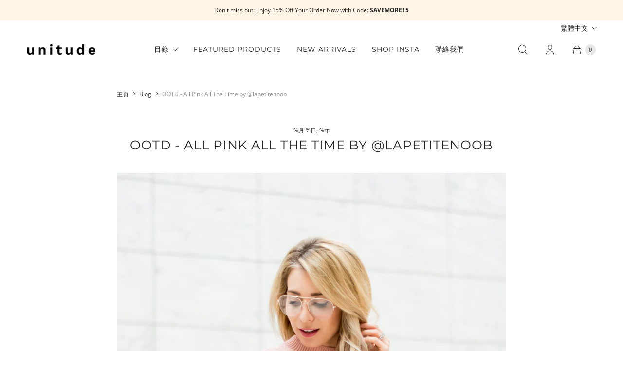

--- FILE ---
content_type: text/html; charset=utf-8
request_url: https://www.unitude.com/zh/blogs/blog/ootd-all-pink-all-the-time-by-lapetitenoob
body_size: 37590
content:
<!DOCTYPE html>
<html lang="zh-TW" class="no-js">
  <head>
    <meta charset="utf-8">
    <meta http-equiv="cleartype" content="on">
    <meta name="robots" content="index,follow">

    
    <title>OOTD ALL PINK ALL THE TIME by @lapetitenoob ft. Hieleven Shoulder Bag - Unitude</title>

    
      <meta name="description" content="Adorable pink shoulder bag. I honestly haven&#39;t stopped wearing it since I got it. I love how it has almost an old school book-bag vibe and can fit so much."/>
    

    

<meta name="author" content="Unitude">
<meta property="og:url" content="https://www.unitude.com/zh/blogs/blog/ootd-all-pink-all-the-time-by-lapetitenoob">
<meta property="og:site_name" content="Unitude">




  <meta property="og:type" content="article">
  <meta property="og:title" content="OOTD - All Pink All The Time by @lapetitenoob">
    <meta property="og:image" content="http://www.unitude.com/cdn/shop/articles/pink-sweater-pink-skirt-blush-topshop-outfit-5_600x.jpg?v=1477643414">
    <meta property="og:image:secure_url" content="https://www.unitude.com/cdn/shop/articles/pink-sweater-pink-skirt-blush-topshop-outfit-5_600x.jpg?v=1477643414">
  



  <meta property="og:description" content="Adorable pink shoulder bag. I honestly haven&#39;t stopped wearing it since I got it. I love how it has almost an old school book-bag vibe and can fit so much.">




  <meta name="twitter:site" content="@unitudeofficial">

<meta name="twitter:card" content="summary">

  <meta name="twitter:title" content="OOTD - All Pink All The Time by @lapetitenoob">
  <meta name="twitter:description" content="You guys know the my love for Hielevn bags runs deep, as I wear my blush bucket bag and white top-handle to death! My newest addition to the collection is this adorable pink shoulder bag, and I honestly haven&#39;t stopping wearing it since I got it. I love how it has almost an old school book-bag vibe and can fit so much - I&#39;m talking my DSLR camera, everything I usually fit in my purse and a tablet! Needless to say, I&#39;m addicted and you will be seeing this pink beauty a lot around the blog.">
  
    <meta property="twitter:image" content="http://www.unitude.com/cdn/shop/articles/pink-sweater-pink-skirt-blush-topshop-outfit-5_600x.jpg?v=1477643414">
    <meta name="twitter:image:alt" content="OOTD - All Pink All The Time by @lapetitenoob">
  



    
    

    <!-- Mobile Specific Metas -->
    <meta name="HandheldFriendly" content="True">
    <meta name="MobileOptimized" content="320">
    <meta name="viewport" content="width=device-width,initial-scale=1">
    <meta name="theme-color" content="#ffffff">

    <!-- Preconnect Domains -->
    <link rel="preconnect" href="https://cdn.shopify.com" crossorigin>
    <link rel="preconnect" href="https://fonts.shopify.com" crossorigin>
    <link rel="preconnect" href="https://monorail-edge.shopifysvc.com">

    <!-- Preload Assets -->
    <link rel="preload" href="//www.unitude.com/cdn/shop/t/52/assets/theme.css?v=154889755327051432981759259350" as="style">
    <link rel="preload" href="//www.unitude.com/cdn/shop/t/52/assets/retina.min.js?v=52439653875281866121731927559" as="script">
    <link rel="preload" href="//www.unitude.com/cdn/shop/t/52/assets/unitude.ttf?v=124532647509541989841621945923" as="font" crossorigin>

    <!-- Stylesheets for Retina-->
    <link href="//www.unitude.com/cdn/shop/t/52/assets/theme.css?v=154889755327051432981759259350" rel="stylesheet" type="text/css" media="all" />

    
      <link rel="shortcut icon" type="image/x-icon" href="//www.unitude.com/cdn/shop/files/Unitude-logo-favicon-4_180x180.png?v=1614710123">
      <link rel="apple-touch-icon" href="//www.unitude.com/cdn/shop/files/Unitude-logo-favicon-4_180x180.png?v=1614710123"/>
      <link rel="apple-touch-icon" sizes="72x72" href="//www.unitude.com/cdn/shop/files/Unitude-logo-favicon-4_72x72.png?v=1614710123"/>
      <link rel="apple-touch-icon" sizes="114x114" href="//www.unitude.com/cdn/shop/files/Unitude-logo-favicon-4_114x114.png?v=1614710123"/>
      <link rel="apple-touch-icon" sizes="180x180" href="//www.unitude.com/cdn/shop/files/Unitude-logo-favicon-4_180x180.png?v=1614710123"/>
      <link rel="apple-touch-icon" sizes="228x228" href="//www.unitude.com/cdn/shop/files/Unitude-logo-favicon-4_228x228.png?v=1614710123"/>
    

    <link rel="canonical" href="https://www.unitude.com/zh/blogs/blog/ootd-all-pink-all-the-time-by-lapetitenoob"/>

    

    

    
    <script>
      window.Theme = window.Theme || {};
      window.Theme.version = '5.0.1';
      window.Theme.name = 'Retina';
    </script>
    


    <script>
      
Shopify = window.Shopify || {};Shopify.routes =Shopify.routes || {};Shopify.routes.cart_url = "\/zh\/cart";Shopify.theme_settings = {};Shopify.theme_settings.current_locale = "zh-TW";Shopify.theme_settings.shop_url = "https://www.unitude.com";Shopify.theme_settings.cart_action_type = "ajax";Shopify.theme_settings.shipping_calculator = false;Shopify.theme_settings.newsletter_popup = false;Shopify.theme_settings.newsletter_popup_days = "0";Shopify.theme_settings.newsletter_popup_mobile = false;Shopify.theme_settings.newsletter_popup_seconds = 58;Shopify.theme_settings.search_option = "product";Shopify.theme_settings.enable_autocomplete = true;Shopify.theme_settings.free_text = "免費";Shopify.theme_settings.sold_out_options = "disabled";Shopify.theme_settings.select_first_available_variant = false;Shopify.theme_settings.notify_me_form = true;Shopify.theme_settings.show_secondary_media = false;Shopify.theme_settings.display_inventory_left = false;Shopify.theme_settings.inventory_threshold = 10;Shopify.theme_settings.limit_quantity = false;Shopify.translation =Shopify.translation || {};Shopify.translation.newsletter_success_text = "感謝您加入我們的郵件列表！請查看收件箱中的獨家優惠。";Shopify.translation.contact_field_email = "";Shopify.translation.menu = "菜單";Shopify.translation.search = "搜尋";Shopify.translation.all_results = "View all results";Shopify.translation.no_results = "未找到結果。";Shopify.translation.your_search = "Your search for";Shopify.translation.no_match = "did not match any results.";Shopify.translation.agree_to_terms_warning = "您必須同意交易條款後才能結賬。";Shopify.translation.cart_discount = "折扣";Shopify.translation.edit_cart = "編輯購物車";Shopify.translation.add_to_cart = "加入購物車";Shopify.translation.add_to_cart_success = "已加入购物车";Shopify.translation.agree_to_terms_html = "我同意所有交易條款";Shopify.translation.checkout = "結賬";Shopify.translation.or = "或";Shopify.translation.continue_shopping = "繼續購物";Shopify.translation.empty_cart = "您的購物車是空的";Shopify.translation.cart_total = "商品總計";Shopify.translation.subtotal = "小計";Shopify.translation.cart_notes = "訂單備註";Shopify.translation.no_shipping_destination = "我們不運送到這個目的地。";Shopify.translation.additional_rate = "寄到此地址${address}有一種運費。";Shopify.translation.additional_rate_at = "於";Shopify.translation.additional_rates_part_1 = "There are";Shopify.translation.additional_rates_part_2 = "shipping rates available for";Shopify.translation.additional_rates_part_3 = "starting at";Shopify.translation.product_add_to_cart_success = "已加入購物車";Shopify.translation.product_add_to_cart = "加入購物車";Shopify.translation.product_notify_form_email = "輸入你的電子郵箱地址...";Shopify.translation.product_notify_form_send = "通知我";Shopify.translation.items_left_count_one = "庫存剩餘";Shopify.translation.items_left_count_other = "庫存剩餘";Shopify.translation.product_sold_out = "已售罄";Shopify.translation.product_unavailable = "無法購買";Shopify.translation.product_notify_form_success = "謝謝，有貨時我們將通知您！";Shopify.translation.product_from = "來自";Shopify.routes =Shopify.routes || {};Shopify.routes.root_url = "/zh";Shopify.routes.cart_url = "/zh/cart";Shopify.routes.search_url = "/zh/search";Shopify.routes.product_recommendations = "/zh/recommendations/products";Shopify.media_queries =Shopify.media_queries || {};Shopify.media_queries.small = window.matchMedia( "(max-width: 480px)" );Shopify.media_queries.medium = window.matchMedia( "(max-width: 798px)" );Shopify.media_queries.large = window.matchMedia( "(min-width: 799px)" );Shopify.media_queries.larger = window.matchMedia( "(min-width: 960px)" );Shopify.media_queries.xlarge = window.matchMedia( "(min-width: 1200px)" );Shopify.media_queries.ie10 = window.matchMedia( "all and (-ms-high-contrast: none), (-ms-high-contrast: active)" );Shopify.media_queries.tablet = window.matchMedia( "only screen and (min-width: 799px) and (max-width: 1024px)" );Shopify.device =Shopify.device || {};Shopify.device.hasTouch = window.matchMedia("(any-pointer: coarse)");Shopify.device.hasMouse = window.matchMedia("(any-pointer: fine)");Shopify.media_queries =Shopify.media_queries || {};Shopify.media_queries.small = window.matchMedia( "(max-width: 480px)" );Shopify.media_queries.medium = window.matchMedia( "(max-width: 798px)" );Shopify.media_queries.large = window.matchMedia( "(min-width: 799px)" );Shopify.media_queries.larger = window.matchMedia( "(min-width: 960px)" );Shopify.media_queries.xlarge = window.matchMedia( "(min-width: 1200px)" );Shopify.media_queries.ie10 = window.matchMedia( "all and (-ms-high-contrast: none), (-ms-high-contrast: active)" );Shopify.media_queries.tablet = window.matchMedia( "only screen and (min-width: 799px) and (max-width: 1024px)" );


Currency = window.Currency || {};


Currency.shop_currency = "USD";
Currency.default_currency = "USD";
Currency.display_format = "money_format";
Currency.money_format = "${{amount}}";
Currency.money_format_no_currency = "${{amount}}";
Currency.money_format_currency = "${{amount}} USD";
Currency.native_multi_currency = false;
Currency.iso_code = "USD";
Currency.symbol = "$";
Currency.shipping_calculator = false;
    </script>

    <script src="//www.unitude.com/cdn/shop/t/52/assets/retina.min.js?v=52439653875281866121731927559" defer></script>

    <script>window.performance && window.performance.mark && window.performance.mark('shopify.content_for_header.start');</script><meta name="google-site-verification" content="t6DRppHjWneTsNav6SqDJ50SNXew4cEBslQ7D9jcLtI">
<meta name="google-site-verification" content="S6FboXiYXfmbtsG2q6uZfU4Z7rJytmNTVlr42T4pzeE">
<meta id="shopify-digital-wallet" name="shopify-digital-wallet" content="/10923096/digital_wallets/dialog">
<meta name="shopify-checkout-api-token" content="5232de88b91fceaef3939e55eb195728">
<meta id="in-context-paypal-metadata" data-shop-id="10923096" data-venmo-supported="true" data-environment="production" data-locale="en_US" data-paypal-v4="true" data-currency="USD">
<link rel="alternate" type="application/atom+xml" title="Feed" href="/zh/blogs/blog.atom" />
<link rel="alternate" hreflang="x-default" href="https://www.unitude.com/blogs/blog/ootd-all-pink-all-the-time-by-lapetitenoob">
<link rel="alternate" hreflang="en" href="https://www.unitude.com/blogs/blog/ootd-all-pink-all-the-time-by-lapetitenoob">
<link rel="alternate" hreflang="de" href="https://www.unitude.com/de/blogs/blog/ootd-all-pink-all-the-time-by-lapetitenoob">
<link rel="alternate" hreflang="fr" href="https://www.unitude.com/fr/blogs/blog/ootd-all-pink-all-the-time-by-lapetitenoob">
<link rel="alternate" hreflang="ja" href="https://www.unitude.com/ja/blogs/blog/ootd-all-pink-all-the-time-by-lapetitenoob">
<link rel="alternate" hreflang="zh-Hant" href="https://www.unitude.com/zh/blogs/blog/ootd-all-pink-all-the-time-by-lapetitenoob">
<link rel="alternate" hreflang="en-ES" href="https://www.unitude.com/en-es/blogs/blog/ootd-all-pink-all-the-time-by-lapetitenoob">
<link rel="alternate" hreflang="zh-Hant-TW" href="https://www.unitude.com/zh-tw/blogs/blog/ootd-all-pink-all-the-time-by-lapetitenoob">
<link rel="alternate" hreflang="zh-Hant-AE" href="https://www.unitude.com/zh/blogs/blog/ootd-all-pink-all-the-time-by-lapetitenoob">
<link rel="alternate" hreflang="zh-Hant-AT" href="https://www.unitude.com/zh/blogs/blog/ootd-all-pink-all-the-time-by-lapetitenoob">
<link rel="alternate" hreflang="zh-Hant-AU" href="https://www.unitude.com/zh/blogs/blog/ootd-all-pink-all-the-time-by-lapetitenoob">
<link rel="alternate" hreflang="zh-Hant-BE" href="https://www.unitude.com/zh/blogs/blog/ootd-all-pink-all-the-time-by-lapetitenoob">
<link rel="alternate" hreflang="zh-Hant-CA" href="https://www.unitude.com/zh/blogs/blog/ootd-all-pink-all-the-time-by-lapetitenoob">
<link rel="alternate" hreflang="zh-Hant-DE" href="https://www.unitude.com/zh/blogs/blog/ootd-all-pink-all-the-time-by-lapetitenoob">
<link rel="alternate" hreflang="zh-Hant-DK" href="https://www.unitude.com/zh/blogs/blog/ootd-all-pink-all-the-time-by-lapetitenoob">
<link rel="alternate" hreflang="zh-Hant-FI" href="https://www.unitude.com/zh/blogs/blog/ootd-all-pink-all-the-time-by-lapetitenoob">
<link rel="alternate" hreflang="zh-Hant-FR" href="https://www.unitude.com/zh/blogs/blog/ootd-all-pink-all-the-time-by-lapetitenoob">
<link rel="alternate" hreflang="zh-Hant-GB" href="https://www.unitude.com/zh/blogs/blog/ootd-all-pink-all-the-time-by-lapetitenoob">
<link rel="alternate" hreflang="zh-Hant-HK" href="https://www.unitude.com/zh/blogs/blog/ootd-all-pink-all-the-time-by-lapetitenoob">
<link rel="alternate" hreflang="zh-Hant-HR" href="https://www.unitude.com/zh/blogs/blog/ootd-all-pink-all-the-time-by-lapetitenoob">
<link rel="alternate" hreflang="zh-Hant-HU" href="https://www.unitude.com/zh/blogs/blog/ootd-all-pink-all-the-time-by-lapetitenoob">
<link rel="alternate" hreflang="zh-Hant-ID" href="https://www.unitude.com/zh/blogs/blog/ootd-all-pink-all-the-time-by-lapetitenoob">
<link rel="alternate" hreflang="zh-Hant-IS" href="https://www.unitude.com/zh/blogs/blog/ootd-all-pink-all-the-time-by-lapetitenoob">
<link rel="alternate" hreflang="zh-Hant-IT" href="https://www.unitude.com/zh/blogs/blog/ootd-all-pink-all-the-time-by-lapetitenoob">
<link rel="alternate" hreflang="zh-Hant-JP" href="https://www.unitude.com/zh/blogs/blog/ootd-all-pink-all-the-time-by-lapetitenoob">
<link rel="alternate" hreflang="zh-Hant-KR" href="https://www.unitude.com/zh/blogs/blog/ootd-all-pink-all-the-time-by-lapetitenoob">
<link rel="alternate" hreflang="zh-Hant-LT" href="https://www.unitude.com/zh/blogs/blog/ootd-all-pink-all-the-time-by-lapetitenoob">
<link rel="alternate" hreflang="zh-Hant-LU" href="https://www.unitude.com/zh/blogs/blog/ootd-all-pink-all-the-time-by-lapetitenoob">
<link rel="alternate" hreflang="zh-Hant-MO" href="https://www.unitude.com/zh/blogs/blog/ootd-all-pink-all-the-time-by-lapetitenoob">
<link rel="alternate" hreflang="zh-Hant-MY" href="https://www.unitude.com/zh/blogs/blog/ootd-all-pink-all-the-time-by-lapetitenoob">
<link rel="alternate" hreflang="zh-Hant-NL" href="https://www.unitude.com/zh/blogs/blog/ootd-all-pink-all-the-time-by-lapetitenoob">
<link rel="alternate" hreflang="zh-Hant-PH" href="https://www.unitude.com/zh/blogs/blog/ootd-all-pink-all-the-time-by-lapetitenoob">
<link rel="alternate" hreflang="zh-Hant-PL" href="https://www.unitude.com/zh/blogs/blog/ootd-all-pink-all-the-time-by-lapetitenoob">
<link rel="alternate" hreflang="zh-Hant-PT" href="https://www.unitude.com/zh/blogs/blog/ootd-all-pink-all-the-time-by-lapetitenoob">
<link rel="alternate" hreflang="zh-Hant-RO" href="https://www.unitude.com/zh/blogs/blog/ootd-all-pink-all-the-time-by-lapetitenoob">
<link rel="alternate" hreflang="zh-Hant-RU" href="https://www.unitude.com/zh/blogs/blog/ootd-all-pink-all-the-time-by-lapetitenoob">
<link rel="alternate" hreflang="zh-Hant-SA" href="https://www.unitude.com/zh/blogs/blog/ootd-all-pink-all-the-time-by-lapetitenoob">
<link rel="alternate" hreflang="zh-Hant-SE" href="https://www.unitude.com/zh/blogs/blog/ootd-all-pink-all-the-time-by-lapetitenoob">
<link rel="alternate" hreflang="zh-Hant-SG" href="https://www.unitude.com/zh/blogs/blog/ootd-all-pink-all-the-time-by-lapetitenoob">
<link rel="alternate" hreflang="zh-Hant-SI" href="https://www.unitude.com/zh/blogs/blog/ootd-all-pink-all-the-time-by-lapetitenoob">
<link rel="alternate" hreflang="zh-Hant-US" href="https://www.unitude.com/zh/blogs/blog/ootd-all-pink-all-the-time-by-lapetitenoob">
<link rel="alternate" hreflang="zh-Hant-VN" href="https://www.unitude.com/zh/blogs/blog/ootd-all-pink-all-the-time-by-lapetitenoob">
<script async="async" src="/checkouts/internal/preloads.js?locale=zh-US"></script>
<script id="shopify-features" type="application/json">{"accessToken":"5232de88b91fceaef3939e55eb195728","betas":["rich-media-storefront-analytics"],"domain":"www.unitude.com","predictiveSearch":true,"shopId":10923096,"locale":"zh-tw"}</script>
<script>var Shopify = Shopify || {};
Shopify.shop = "ieleven.myshopify.com";
Shopify.locale = "zh-TW";
Shopify.currency = {"active":"USD","rate":"1.0"};
Shopify.country = "US";
Shopify.theme = {"name":"Unitude-prod","id":77055590434,"schema_name":"Retina","schema_version":"5.0.1","theme_store_id":null,"role":"main"};
Shopify.theme.handle = "null";
Shopify.theme.style = {"id":null,"handle":null};
Shopify.cdnHost = "www.unitude.com/cdn";
Shopify.routes = Shopify.routes || {};
Shopify.routes.root = "/zh/";</script>
<script type="module">!function(o){(o.Shopify=o.Shopify||{}).modules=!0}(window);</script>
<script>!function(o){function n(){var o=[];function n(){o.push(Array.prototype.slice.apply(arguments))}return n.q=o,n}var t=o.Shopify=o.Shopify||{};t.loadFeatures=n(),t.autoloadFeatures=n()}(window);</script>
<script id="shop-js-analytics" type="application/json">{"pageType":"article"}</script>
<script defer="defer" async type="module" src="//www.unitude.com/cdn/shopifycloud/shop-js/modules/v2/client.init-shop-cart-sync_D9dVssWa.zh-TW.esm.js"></script>
<script defer="defer" async type="module" src="//www.unitude.com/cdn/shopifycloud/shop-js/modules/v2/chunk.common_OJXd8nZT.esm.js"></script>
<script type="module">
  await import("//www.unitude.com/cdn/shopifycloud/shop-js/modules/v2/client.init-shop-cart-sync_D9dVssWa.zh-TW.esm.js");
await import("//www.unitude.com/cdn/shopifycloud/shop-js/modules/v2/chunk.common_OJXd8nZT.esm.js");

  window.Shopify.SignInWithShop?.initShopCartSync?.({"fedCMEnabled":true,"windoidEnabled":true});

</script>
<script>(function() {
  var isLoaded = false;
  function asyncLoad() {
    if (isLoaded) return;
    isLoaded = true;
    var urls = ["https:\/\/chimpstatic.com\/mcjs-connected\/js\/users\/b3f5b3138a06a5b9dac2d3821\/67998055c36b5f87a88100613.js?shop=ieleven.myshopify.com"];
    for (var i = 0; i < urls.length; i++) {
      var s = document.createElement('script');
      s.type = 'text/javascript';
      s.async = true;
      s.src = urls[i];
      var x = document.getElementsByTagName('script')[0];
      x.parentNode.insertBefore(s, x);
    }
  };
  if(window.attachEvent) {
    window.attachEvent('onload', asyncLoad);
  } else {
    window.addEventListener('load', asyncLoad, false);
  }
})();</script>
<script id="__st">var __st={"a":10923096,"offset":28800,"reqid":"1a03d3d7-a912-4a61-b947-213c23006af5-1768702595","pageurl":"www.unitude.com\/zh\/blogs\/blog\/ootd-all-pink-all-the-time-by-lapetitenoob","s":"articles-144649473","u":"6043d64c195b","p":"article","rtyp":"article","rid":144649473};</script>
<script>window.ShopifyPaypalV4VisibilityTracking = true;</script>
<script id="captcha-bootstrap">!function(){'use strict';const t='contact',e='account',n='new_comment',o=[[t,t],['blogs',n],['comments',n],[t,'customer']],c=[[e,'customer_login'],[e,'guest_login'],[e,'recover_customer_password'],[e,'create_customer']],r=t=>t.map((([t,e])=>`form[action*='/${t}']:not([data-nocaptcha='true']) input[name='form_type'][value='${e}']`)).join(','),a=t=>()=>t?[...document.querySelectorAll(t)].map((t=>t.form)):[];function s(){const t=[...o],e=r(t);return a(e)}const i='password',u='form_key',d=['recaptcha-v3-token','g-recaptcha-response','h-captcha-response',i],f=()=>{try{return window.sessionStorage}catch{return}},m='__shopify_v',_=t=>t.elements[u];function p(t,e,n=!1){try{const o=window.sessionStorage,c=JSON.parse(o.getItem(e)),{data:r}=function(t){const{data:e,action:n}=t;return t[m]||n?{data:e,action:n}:{data:t,action:n}}(c);for(const[e,n]of Object.entries(r))t.elements[e]&&(t.elements[e].value=n);n&&o.removeItem(e)}catch(o){console.error('form repopulation failed',{error:o})}}const l='form_type',E='cptcha';function T(t){t.dataset[E]=!0}const w=window,h=w.document,L='Shopify',v='ce_forms',y='captcha';let A=!1;((t,e)=>{const n=(g='f06e6c50-85a8-45c8-87d0-21a2b65856fe',I='https://cdn.shopify.com/shopifycloud/storefront-forms-hcaptcha/ce_storefront_forms_captcha_hcaptcha.v1.5.2.iife.js',D={infoText:'已受到 hCaptcha 保護',privacyText:'隱私',termsText:'條款'},(t,e,n)=>{const o=w[L][v],c=o.bindForm;if(c)return c(t,g,e,D).then(n);var r;o.q.push([[t,g,e,D],n]),r=I,A||(h.body.append(Object.assign(h.createElement('script'),{id:'captcha-provider',async:!0,src:r})),A=!0)});var g,I,D;w[L]=w[L]||{},w[L][v]=w[L][v]||{},w[L][v].q=[],w[L][y]=w[L][y]||{},w[L][y].protect=function(t,e){n(t,void 0,e),T(t)},Object.freeze(w[L][y]),function(t,e,n,w,h,L){const[v,y,A,g]=function(t,e,n){const i=e?o:[],u=t?c:[],d=[...i,...u],f=r(d),m=r(i),_=r(d.filter((([t,e])=>n.includes(e))));return[a(f),a(m),a(_),s()]}(w,h,L),I=t=>{const e=t.target;return e instanceof HTMLFormElement?e:e&&e.form},D=t=>v().includes(t);t.addEventListener('submit',(t=>{const e=I(t);if(!e)return;const n=D(e)&&!e.dataset.hcaptchaBound&&!e.dataset.recaptchaBound,o=_(e),c=g().includes(e)&&(!o||!o.value);(n||c)&&t.preventDefault(),c&&!n&&(function(t){try{if(!f())return;!function(t){const e=f();if(!e)return;const n=_(t);if(!n)return;const o=n.value;o&&e.removeItem(o)}(t);const e=Array.from(Array(32),(()=>Math.random().toString(36)[2])).join('');!function(t,e){_(t)||t.append(Object.assign(document.createElement('input'),{type:'hidden',name:u})),t.elements[u].value=e}(t,e),function(t,e){const n=f();if(!n)return;const o=[...t.querySelectorAll(`input[type='${i}']`)].map((({name:t})=>t)),c=[...d,...o],r={};for(const[a,s]of new FormData(t).entries())c.includes(a)||(r[a]=s);n.setItem(e,JSON.stringify({[m]:1,action:t.action,data:r}))}(t,e)}catch(e){console.error('failed to persist form',e)}}(e),e.submit())}));const S=(t,e)=>{t&&!t.dataset[E]&&(n(t,e.some((e=>e===t))),T(t))};for(const o of['focusin','change'])t.addEventListener(o,(t=>{const e=I(t);D(e)&&S(e,y())}));const B=e.get('form_key'),M=e.get(l),P=B&&M;t.addEventListener('DOMContentLoaded',(()=>{const t=y();if(P)for(const e of t)e.elements[l].value===M&&p(e,B);[...new Set([...A(),...v().filter((t=>'true'===t.dataset.shopifyCaptcha))])].forEach((e=>S(e,t)))}))}(h,new URLSearchParams(w.location.search),n,t,e,['guest_login'])})(!0,!1)}();</script>
<script integrity="sha256-4kQ18oKyAcykRKYeNunJcIwy7WH5gtpwJnB7kiuLZ1E=" data-source-attribution="shopify.loadfeatures" defer="defer" src="//www.unitude.com/cdn/shopifycloud/storefront/assets/storefront/load_feature-a0a9edcb.js" crossorigin="anonymous"></script>
<script data-source-attribution="shopify.dynamic_checkout.dynamic.init">var Shopify=Shopify||{};Shopify.PaymentButton=Shopify.PaymentButton||{isStorefrontPortableWallets:!0,init:function(){window.Shopify.PaymentButton.init=function(){};var t=document.createElement("script");t.src="https://www.unitude.com/cdn/shopifycloud/portable-wallets/latest/portable-wallets.zh-tw.js",t.type="module",document.head.appendChild(t)}};
</script>
<script data-source-attribution="shopify.dynamic_checkout.buyer_consent">
  function portableWalletsHideBuyerConsent(e){var t=document.getElementById("shopify-buyer-consent"),n=document.getElementById("shopify-subscription-policy-button");t&&n&&(t.classList.add("hidden"),t.setAttribute("aria-hidden","true"),n.removeEventListener("click",e))}function portableWalletsShowBuyerConsent(e){var t=document.getElementById("shopify-buyer-consent"),n=document.getElementById("shopify-subscription-policy-button");t&&n&&(t.classList.remove("hidden"),t.removeAttribute("aria-hidden"),n.addEventListener("click",e))}window.Shopify?.PaymentButton&&(window.Shopify.PaymentButton.hideBuyerConsent=portableWalletsHideBuyerConsent,window.Shopify.PaymentButton.showBuyerConsent=portableWalletsShowBuyerConsent);
</script>
<script data-source-attribution="shopify.dynamic_checkout.cart.bootstrap">document.addEventListener("DOMContentLoaded",(function(){function t(){return document.querySelector("shopify-accelerated-checkout-cart, shopify-accelerated-checkout")}if(t())Shopify.PaymentButton.init();else{new MutationObserver((function(e,n){t()&&(Shopify.PaymentButton.init(),n.disconnect())})).observe(document.body,{childList:!0,subtree:!0})}}));
</script>
<link id="shopify-accelerated-checkout-styles" rel="stylesheet" media="screen" href="https://www.unitude.com/cdn/shopifycloud/portable-wallets/latest/accelerated-checkout-backwards-compat.css" crossorigin="anonymous">
<style id="shopify-accelerated-checkout-cart">
        #shopify-buyer-consent {
  margin-top: 1em;
  display: inline-block;
  width: 100%;
}

#shopify-buyer-consent.hidden {
  display: none;
}

#shopify-subscription-policy-button {
  background: none;
  border: none;
  padding: 0;
  text-decoration: underline;
  font-size: inherit;
  cursor: pointer;
}

#shopify-subscription-policy-button::before {
  box-shadow: none;
}

      </style>

<script>window.performance && window.performance.mark && window.performance.mark('shopify.content_for_header.end');</script>

    <script>
      document.documentElement.className=document.documentElement.className.replace(/\bno-js\b/,'js');
      if(window.Shopify&&window.Shopify.designMode)document.documentElement.className+=' in-theme-editor';
    </script>

    
    <meta name="baidu-site-verification" content="6Ev6cqv0la" />
    
  <!-- BEGIN app block: shopify://apps/shopmessage/blocks/theme-extension-block/f65d5a63-bedb-487e-a806-4b653cc44e40 -->

<!-- END app block --><!-- BEGIN app block: shopify://apps/seowill-seoant-ai-seo/blocks/seoant-core/8e57283b-dcb0-4f7b-a947-fb5c57a0d59d -->
<!--SEOAnt Core By SEOAnt Teams, v0.1.6 START -->






<!-- SON-LD generated By SEOAnt END -->



<!-- Start : SEOAnt BrokenLink Redirect --><script type="text/javascript">
    !function(t){var e={};function r(n){if(e[n])return e[n].exports;var o=e[n]={i:n,l:!1,exports:{}};return t[n].call(o.exports,o,o.exports,r),o.l=!0,o.exports}r.m=t,r.c=e,r.d=function(t,e,n){r.o(t,e)||Object.defineProperty(t,e,{enumerable:!0,get:n})},r.r=function(t){"undefined"!==typeof Symbol&&Symbol.toStringTag&&Object.defineProperty(t,Symbol.toStringTag,{value:"Module"}),Object.defineProperty(t,"__esModule",{value:!0})},r.t=function(t,e){if(1&e&&(t=r(t)),8&e)return t;if(4&e&&"object"===typeof t&&t&&t.__esModule)return t;var n=Object.create(null);if(r.r(n),Object.defineProperty(n,"default",{enumerable:!0,value:t}),2&e&&"string"!=typeof t)for(var o in t)r.d(n,o,function(e){return t[e]}.bind(null,o));return n},r.n=function(t){var e=t&&t.__esModule?function(){return t.default}:function(){return t};return r.d(e,"a",e),e},r.o=function(t,e){return Object.prototype.hasOwnProperty.call(t,e)},r.p="",r(r.s=11)}([function(t,e,r){"use strict";var n=r(2),o=Object.prototype.toString;function i(t){return"[object Array]"===o.call(t)}function a(t){return"undefined"===typeof t}function u(t){return null!==t&&"object"===typeof t}function s(t){return"[object Function]"===o.call(t)}function c(t,e){if(null!==t&&"undefined"!==typeof t)if("object"!==typeof t&&(t=[t]),i(t))for(var r=0,n=t.length;r<n;r++)e.call(null,t[r],r,t);else for(var o in t)Object.prototype.hasOwnProperty.call(t,o)&&e.call(null,t[o],o,t)}t.exports={isArray:i,isArrayBuffer:function(t){return"[object ArrayBuffer]"===o.call(t)},isBuffer:function(t){return null!==t&&!a(t)&&null!==t.constructor&&!a(t.constructor)&&"function"===typeof t.constructor.isBuffer&&t.constructor.isBuffer(t)},isFormData:function(t){return"undefined"!==typeof FormData&&t instanceof FormData},isArrayBufferView:function(t){return"undefined"!==typeof ArrayBuffer&&ArrayBuffer.isView?ArrayBuffer.isView(t):t&&t.buffer&&t.buffer instanceof ArrayBuffer},isString:function(t){return"string"===typeof t},isNumber:function(t){return"number"===typeof t},isObject:u,isUndefined:a,isDate:function(t){return"[object Date]"===o.call(t)},isFile:function(t){return"[object File]"===o.call(t)},isBlob:function(t){return"[object Blob]"===o.call(t)},isFunction:s,isStream:function(t){return u(t)&&s(t.pipe)},isURLSearchParams:function(t){return"undefined"!==typeof URLSearchParams&&t instanceof URLSearchParams},isStandardBrowserEnv:function(){return("undefined"===typeof navigator||"ReactNative"!==navigator.product&&"NativeScript"!==navigator.product&&"NS"!==navigator.product)&&("undefined"!==typeof window&&"undefined"!==typeof document)},forEach:c,merge:function t(){var e={};function r(r,n){"object"===typeof e[n]&&"object"===typeof r?e[n]=t(e[n],r):e[n]=r}for(var n=0,o=arguments.length;n<o;n++)c(arguments[n],r);return e},deepMerge:function t(){var e={};function r(r,n){"object"===typeof e[n]&&"object"===typeof r?e[n]=t(e[n],r):e[n]="object"===typeof r?t({},r):r}for(var n=0,o=arguments.length;n<o;n++)c(arguments[n],r);return e},extend:function(t,e,r){return c(e,(function(e,o){t[o]=r&&"function"===typeof e?n(e,r):e})),t},trim:function(t){return t.replace(/^\s*/,"").replace(/\s*$/,"")}}},function(t,e,r){t.exports=r(12)},function(t,e,r){"use strict";t.exports=function(t,e){return function(){for(var r=new Array(arguments.length),n=0;n<r.length;n++)r[n]=arguments[n];return t.apply(e,r)}}},function(t,e,r){"use strict";var n=r(0);function o(t){return encodeURIComponent(t).replace(/%40/gi,"@").replace(/%3A/gi,":").replace(/%24/g,"$").replace(/%2C/gi,",").replace(/%20/g,"+").replace(/%5B/gi,"[").replace(/%5D/gi,"]")}t.exports=function(t,e,r){if(!e)return t;var i;if(r)i=r(e);else if(n.isURLSearchParams(e))i=e.toString();else{var a=[];n.forEach(e,(function(t,e){null!==t&&"undefined"!==typeof t&&(n.isArray(t)?e+="[]":t=[t],n.forEach(t,(function(t){n.isDate(t)?t=t.toISOString():n.isObject(t)&&(t=JSON.stringify(t)),a.push(o(e)+"="+o(t))})))})),i=a.join("&")}if(i){var u=t.indexOf("#");-1!==u&&(t=t.slice(0,u)),t+=(-1===t.indexOf("?")?"?":"&")+i}return t}},function(t,e,r){"use strict";t.exports=function(t){return!(!t||!t.__CANCEL__)}},function(t,e,r){"use strict";(function(e){var n=r(0),o=r(19),i={"Content-Type":"application/x-www-form-urlencoded"};function a(t,e){!n.isUndefined(t)&&n.isUndefined(t["Content-Type"])&&(t["Content-Type"]=e)}var u={adapter:function(){var t;return("undefined"!==typeof XMLHttpRequest||"undefined"!==typeof e&&"[object process]"===Object.prototype.toString.call(e))&&(t=r(6)),t}(),transformRequest:[function(t,e){return o(e,"Accept"),o(e,"Content-Type"),n.isFormData(t)||n.isArrayBuffer(t)||n.isBuffer(t)||n.isStream(t)||n.isFile(t)||n.isBlob(t)?t:n.isArrayBufferView(t)?t.buffer:n.isURLSearchParams(t)?(a(e,"application/x-www-form-urlencoded;charset=utf-8"),t.toString()):n.isObject(t)?(a(e,"application/json;charset=utf-8"),JSON.stringify(t)):t}],transformResponse:[function(t){if("string"===typeof t)try{t=JSON.parse(t)}catch(e){}return t}],timeout:0,xsrfCookieName:"XSRF-TOKEN",xsrfHeaderName:"X-XSRF-TOKEN",maxContentLength:-1,validateStatus:function(t){return t>=200&&t<300},headers:{common:{Accept:"application/json, text/plain, */*"}}};n.forEach(["delete","get","head"],(function(t){u.headers[t]={}})),n.forEach(["post","put","patch"],(function(t){u.headers[t]=n.merge(i)})),t.exports=u}).call(this,r(18))},function(t,e,r){"use strict";var n=r(0),o=r(20),i=r(3),a=r(22),u=r(25),s=r(26),c=r(7);t.exports=function(t){return new Promise((function(e,f){var l=t.data,p=t.headers;n.isFormData(l)&&delete p["Content-Type"];var h=new XMLHttpRequest;if(t.auth){var d=t.auth.username||"",m=t.auth.password||"";p.Authorization="Basic "+btoa(d+":"+m)}var y=a(t.baseURL,t.url);if(h.open(t.method.toUpperCase(),i(y,t.params,t.paramsSerializer),!0),h.timeout=t.timeout,h.onreadystatechange=function(){if(h&&4===h.readyState&&(0!==h.status||h.responseURL&&0===h.responseURL.indexOf("file:"))){var r="getAllResponseHeaders"in h?u(h.getAllResponseHeaders()):null,n={data:t.responseType&&"text"!==t.responseType?h.response:h.responseText,status:h.status,statusText:h.statusText,headers:r,config:t,request:h};o(e,f,n),h=null}},h.onabort=function(){h&&(f(c("Request aborted",t,"ECONNABORTED",h)),h=null)},h.onerror=function(){f(c("Network Error",t,null,h)),h=null},h.ontimeout=function(){var e="timeout of "+t.timeout+"ms exceeded";t.timeoutErrorMessage&&(e=t.timeoutErrorMessage),f(c(e,t,"ECONNABORTED",h)),h=null},n.isStandardBrowserEnv()){var v=r(27),g=(t.withCredentials||s(y))&&t.xsrfCookieName?v.read(t.xsrfCookieName):void 0;g&&(p[t.xsrfHeaderName]=g)}if("setRequestHeader"in h&&n.forEach(p,(function(t,e){"undefined"===typeof l&&"content-type"===e.toLowerCase()?delete p[e]:h.setRequestHeader(e,t)})),n.isUndefined(t.withCredentials)||(h.withCredentials=!!t.withCredentials),t.responseType)try{h.responseType=t.responseType}catch(w){if("json"!==t.responseType)throw w}"function"===typeof t.onDownloadProgress&&h.addEventListener("progress",t.onDownloadProgress),"function"===typeof t.onUploadProgress&&h.upload&&h.upload.addEventListener("progress",t.onUploadProgress),t.cancelToken&&t.cancelToken.promise.then((function(t){h&&(h.abort(),f(t),h=null)})),void 0===l&&(l=null),h.send(l)}))}},function(t,e,r){"use strict";var n=r(21);t.exports=function(t,e,r,o,i){var a=new Error(t);return n(a,e,r,o,i)}},function(t,e,r){"use strict";var n=r(0);t.exports=function(t,e){e=e||{};var r={},o=["url","method","params","data"],i=["headers","auth","proxy"],a=["baseURL","url","transformRequest","transformResponse","paramsSerializer","timeout","withCredentials","adapter","responseType","xsrfCookieName","xsrfHeaderName","onUploadProgress","onDownloadProgress","maxContentLength","validateStatus","maxRedirects","httpAgent","httpsAgent","cancelToken","socketPath"];n.forEach(o,(function(t){"undefined"!==typeof e[t]&&(r[t]=e[t])})),n.forEach(i,(function(o){n.isObject(e[o])?r[o]=n.deepMerge(t[o],e[o]):"undefined"!==typeof e[o]?r[o]=e[o]:n.isObject(t[o])?r[o]=n.deepMerge(t[o]):"undefined"!==typeof t[o]&&(r[o]=t[o])})),n.forEach(a,(function(n){"undefined"!==typeof e[n]?r[n]=e[n]:"undefined"!==typeof t[n]&&(r[n]=t[n])}));var u=o.concat(i).concat(a),s=Object.keys(e).filter((function(t){return-1===u.indexOf(t)}));return n.forEach(s,(function(n){"undefined"!==typeof e[n]?r[n]=e[n]:"undefined"!==typeof t[n]&&(r[n]=t[n])})),r}},function(t,e,r){"use strict";function n(t){this.message=t}n.prototype.toString=function(){return"Cancel"+(this.message?": "+this.message:"")},n.prototype.__CANCEL__=!0,t.exports=n},function(t,e,r){t.exports=r(13)},function(t,e,r){t.exports=r(30)},function(t,e,r){var n=function(t){"use strict";var e=Object.prototype,r=e.hasOwnProperty,n="function"===typeof Symbol?Symbol:{},o=n.iterator||"@@iterator",i=n.asyncIterator||"@@asyncIterator",a=n.toStringTag||"@@toStringTag";function u(t,e,r){return Object.defineProperty(t,e,{value:r,enumerable:!0,configurable:!0,writable:!0}),t[e]}try{u({},"")}catch(S){u=function(t,e,r){return t[e]=r}}function s(t,e,r,n){var o=e&&e.prototype instanceof l?e:l,i=Object.create(o.prototype),a=new L(n||[]);return i._invoke=function(t,e,r){var n="suspendedStart";return function(o,i){if("executing"===n)throw new Error("Generator is already running");if("completed"===n){if("throw"===o)throw i;return j()}for(r.method=o,r.arg=i;;){var a=r.delegate;if(a){var u=x(a,r);if(u){if(u===f)continue;return u}}if("next"===r.method)r.sent=r._sent=r.arg;else if("throw"===r.method){if("suspendedStart"===n)throw n="completed",r.arg;r.dispatchException(r.arg)}else"return"===r.method&&r.abrupt("return",r.arg);n="executing";var s=c(t,e,r);if("normal"===s.type){if(n=r.done?"completed":"suspendedYield",s.arg===f)continue;return{value:s.arg,done:r.done}}"throw"===s.type&&(n="completed",r.method="throw",r.arg=s.arg)}}}(t,r,a),i}function c(t,e,r){try{return{type:"normal",arg:t.call(e,r)}}catch(S){return{type:"throw",arg:S}}}t.wrap=s;var f={};function l(){}function p(){}function h(){}var d={};d[o]=function(){return this};var m=Object.getPrototypeOf,y=m&&m(m(T([])));y&&y!==e&&r.call(y,o)&&(d=y);var v=h.prototype=l.prototype=Object.create(d);function g(t){["next","throw","return"].forEach((function(e){u(t,e,(function(t){return this._invoke(e,t)}))}))}function w(t,e){var n;this._invoke=function(o,i){function a(){return new e((function(n,a){!function n(o,i,a,u){var s=c(t[o],t,i);if("throw"!==s.type){var f=s.arg,l=f.value;return l&&"object"===typeof l&&r.call(l,"__await")?e.resolve(l.__await).then((function(t){n("next",t,a,u)}),(function(t){n("throw",t,a,u)})):e.resolve(l).then((function(t){f.value=t,a(f)}),(function(t){return n("throw",t,a,u)}))}u(s.arg)}(o,i,n,a)}))}return n=n?n.then(a,a):a()}}function x(t,e){var r=t.iterator[e.method];if(void 0===r){if(e.delegate=null,"throw"===e.method){if(t.iterator.return&&(e.method="return",e.arg=void 0,x(t,e),"throw"===e.method))return f;e.method="throw",e.arg=new TypeError("The iterator does not provide a 'throw' method")}return f}var n=c(r,t.iterator,e.arg);if("throw"===n.type)return e.method="throw",e.arg=n.arg,e.delegate=null,f;var o=n.arg;return o?o.done?(e[t.resultName]=o.value,e.next=t.nextLoc,"return"!==e.method&&(e.method="next",e.arg=void 0),e.delegate=null,f):o:(e.method="throw",e.arg=new TypeError("iterator result is not an object"),e.delegate=null,f)}function b(t){var e={tryLoc:t[0]};1 in t&&(e.catchLoc=t[1]),2 in t&&(e.finallyLoc=t[2],e.afterLoc=t[3]),this.tryEntries.push(e)}function E(t){var e=t.completion||{};e.type="normal",delete e.arg,t.completion=e}function L(t){this.tryEntries=[{tryLoc:"root"}],t.forEach(b,this),this.reset(!0)}function T(t){if(t){var e=t[o];if(e)return e.call(t);if("function"===typeof t.next)return t;if(!isNaN(t.length)){var n=-1,i=function e(){for(;++n<t.length;)if(r.call(t,n))return e.value=t[n],e.done=!1,e;return e.value=void 0,e.done=!0,e};return i.next=i}}return{next:j}}function j(){return{value:void 0,done:!0}}return p.prototype=v.constructor=h,h.constructor=p,p.displayName=u(h,a,"GeneratorFunction"),t.isGeneratorFunction=function(t){var e="function"===typeof t&&t.constructor;return!!e&&(e===p||"GeneratorFunction"===(e.displayName||e.name))},t.mark=function(t){return Object.setPrototypeOf?Object.setPrototypeOf(t,h):(t.__proto__=h,u(t,a,"GeneratorFunction")),t.prototype=Object.create(v),t},t.awrap=function(t){return{__await:t}},g(w.prototype),w.prototype[i]=function(){return this},t.AsyncIterator=w,t.async=function(e,r,n,o,i){void 0===i&&(i=Promise);var a=new w(s(e,r,n,o),i);return t.isGeneratorFunction(r)?a:a.next().then((function(t){return t.done?t.value:a.next()}))},g(v),u(v,a,"Generator"),v[o]=function(){return this},v.toString=function(){return"[object Generator]"},t.keys=function(t){var e=[];for(var r in t)e.push(r);return e.reverse(),function r(){for(;e.length;){var n=e.pop();if(n in t)return r.value=n,r.done=!1,r}return r.done=!0,r}},t.values=T,L.prototype={constructor:L,reset:function(t){if(this.prev=0,this.next=0,this.sent=this._sent=void 0,this.done=!1,this.delegate=null,this.method="next",this.arg=void 0,this.tryEntries.forEach(E),!t)for(var e in this)"t"===e.charAt(0)&&r.call(this,e)&&!isNaN(+e.slice(1))&&(this[e]=void 0)},stop:function(){this.done=!0;var t=this.tryEntries[0].completion;if("throw"===t.type)throw t.arg;return this.rval},dispatchException:function(t){if(this.done)throw t;var e=this;function n(r,n){return a.type="throw",a.arg=t,e.next=r,n&&(e.method="next",e.arg=void 0),!!n}for(var o=this.tryEntries.length-1;o>=0;--o){var i=this.tryEntries[o],a=i.completion;if("root"===i.tryLoc)return n("end");if(i.tryLoc<=this.prev){var u=r.call(i,"catchLoc"),s=r.call(i,"finallyLoc");if(u&&s){if(this.prev<i.catchLoc)return n(i.catchLoc,!0);if(this.prev<i.finallyLoc)return n(i.finallyLoc)}else if(u){if(this.prev<i.catchLoc)return n(i.catchLoc,!0)}else{if(!s)throw new Error("try statement without catch or finally");if(this.prev<i.finallyLoc)return n(i.finallyLoc)}}}},abrupt:function(t,e){for(var n=this.tryEntries.length-1;n>=0;--n){var o=this.tryEntries[n];if(o.tryLoc<=this.prev&&r.call(o,"finallyLoc")&&this.prev<o.finallyLoc){var i=o;break}}i&&("break"===t||"continue"===t)&&i.tryLoc<=e&&e<=i.finallyLoc&&(i=null);var a=i?i.completion:{};return a.type=t,a.arg=e,i?(this.method="next",this.next=i.finallyLoc,f):this.complete(a)},complete:function(t,e){if("throw"===t.type)throw t.arg;return"break"===t.type||"continue"===t.type?this.next=t.arg:"return"===t.type?(this.rval=this.arg=t.arg,this.method="return",this.next="end"):"normal"===t.type&&e&&(this.next=e),f},finish:function(t){for(var e=this.tryEntries.length-1;e>=0;--e){var r=this.tryEntries[e];if(r.finallyLoc===t)return this.complete(r.completion,r.afterLoc),E(r),f}},catch:function(t){for(var e=this.tryEntries.length-1;e>=0;--e){var r=this.tryEntries[e];if(r.tryLoc===t){var n=r.completion;if("throw"===n.type){var o=n.arg;E(r)}return o}}throw new Error("illegal catch attempt")},delegateYield:function(t,e,r){return this.delegate={iterator:T(t),resultName:e,nextLoc:r},"next"===this.method&&(this.arg=void 0),f}},t}(t.exports);try{regeneratorRuntime=n}catch(o){Function("r","regeneratorRuntime = r")(n)}},function(t,e,r){"use strict";var n=r(0),o=r(2),i=r(14),a=r(8);function u(t){var e=new i(t),r=o(i.prototype.request,e);return n.extend(r,i.prototype,e),n.extend(r,e),r}var s=u(r(5));s.Axios=i,s.create=function(t){return u(a(s.defaults,t))},s.Cancel=r(9),s.CancelToken=r(28),s.isCancel=r(4),s.all=function(t){return Promise.all(t)},s.spread=r(29),t.exports=s,t.exports.default=s},function(t,e,r){"use strict";var n=r(0),o=r(3),i=r(15),a=r(16),u=r(8);function s(t){this.defaults=t,this.interceptors={request:new i,response:new i}}s.prototype.request=function(t){"string"===typeof t?(t=arguments[1]||{}).url=arguments[0]:t=t||{},(t=u(this.defaults,t)).method?t.method=t.method.toLowerCase():this.defaults.method?t.method=this.defaults.method.toLowerCase():t.method="get";var e=[a,void 0],r=Promise.resolve(t);for(this.interceptors.request.forEach((function(t){e.unshift(t.fulfilled,t.rejected)})),this.interceptors.response.forEach((function(t){e.push(t.fulfilled,t.rejected)}));e.length;)r=r.then(e.shift(),e.shift());return r},s.prototype.getUri=function(t){return t=u(this.defaults,t),o(t.url,t.params,t.paramsSerializer).replace(/^\?/,"")},n.forEach(["delete","get","head","options"],(function(t){s.prototype[t]=function(e,r){return this.request(n.merge(r||{},{method:t,url:e}))}})),n.forEach(["post","put","patch"],(function(t){s.prototype[t]=function(e,r,o){return this.request(n.merge(o||{},{method:t,url:e,data:r}))}})),t.exports=s},function(t,e,r){"use strict";var n=r(0);function o(){this.handlers=[]}o.prototype.use=function(t,e){return this.handlers.push({fulfilled:t,rejected:e}),this.handlers.length-1},o.prototype.eject=function(t){this.handlers[t]&&(this.handlers[t]=null)},o.prototype.forEach=function(t){n.forEach(this.handlers,(function(e){null!==e&&t(e)}))},t.exports=o},function(t,e,r){"use strict";var n=r(0),o=r(17),i=r(4),a=r(5);function u(t){t.cancelToken&&t.cancelToken.throwIfRequested()}t.exports=function(t){return u(t),t.headers=t.headers||{},t.data=o(t.data,t.headers,t.transformRequest),t.headers=n.merge(t.headers.common||{},t.headers[t.method]||{},t.headers),n.forEach(["delete","get","head","post","put","patch","common"],(function(e){delete t.headers[e]})),(t.adapter||a.adapter)(t).then((function(e){return u(t),e.data=o(e.data,e.headers,t.transformResponse),e}),(function(e){return i(e)||(u(t),e&&e.response&&(e.response.data=o(e.response.data,e.response.headers,t.transformResponse))),Promise.reject(e)}))}},function(t,e,r){"use strict";var n=r(0);t.exports=function(t,e,r){return n.forEach(r,(function(r){t=r(t,e)})),t}},function(t,e){var r,n,o=t.exports={};function i(){throw new Error("setTimeout has not been defined")}function a(){throw new Error("clearTimeout has not been defined")}function u(t){if(r===setTimeout)return setTimeout(t,0);if((r===i||!r)&&setTimeout)return r=setTimeout,setTimeout(t,0);try{return r(t,0)}catch(e){try{return r.call(null,t,0)}catch(e){return r.call(this,t,0)}}}!function(){try{r="function"===typeof setTimeout?setTimeout:i}catch(t){r=i}try{n="function"===typeof clearTimeout?clearTimeout:a}catch(t){n=a}}();var s,c=[],f=!1,l=-1;function p(){f&&s&&(f=!1,s.length?c=s.concat(c):l=-1,c.length&&h())}function h(){if(!f){var t=u(p);f=!0;for(var e=c.length;e;){for(s=c,c=[];++l<e;)s&&s[l].run();l=-1,e=c.length}s=null,f=!1,function(t){if(n===clearTimeout)return clearTimeout(t);if((n===a||!n)&&clearTimeout)return n=clearTimeout,clearTimeout(t);try{n(t)}catch(e){try{return n.call(null,t)}catch(e){return n.call(this,t)}}}(t)}}function d(t,e){this.fun=t,this.array=e}function m(){}o.nextTick=function(t){var e=new Array(arguments.length-1);if(arguments.length>1)for(var r=1;r<arguments.length;r++)e[r-1]=arguments[r];c.push(new d(t,e)),1!==c.length||f||u(h)},d.prototype.run=function(){this.fun.apply(null,this.array)},o.title="browser",o.browser=!0,o.env={},o.argv=[],o.version="",o.versions={},o.on=m,o.addListener=m,o.once=m,o.off=m,o.removeListener=m,o.removeAllListeners=m,o.emit=m,o.prependListener=m,o.prependOnceListener=m,o.listeners=function(t){return[]},o.binding=function(t){throw new Error("process.binding is not supported")},o.cwd=function(){return"/"},o.chdir=function(t){throw new Error("process.chdir is not supported")},o.umask=function(){return 0}},function(t,e,r){"use strict";var n=r(0);t.exports=function(t,e){n.forEach(t,(function(r,n){n!==e&&n.toUpperCase()===e.toUpperCase()&&(t[e]=r,delete t[n])}))}},function(t,e,r){"use strict";var n=r(7);t.exports=function(t,e,r){var o=r.config.validateStatus;!o||o(r.status)?t(r):e(n("Request failed with status code "+r.status,r.config,null,r.request,r))}},function(t,e,r){"use strict";t.exports=function(t,e,r,n,o){return t.config=e,r&&(t.code=r),t.request=n,t.response=o,t.isAxiosError=!0,t.toJSON=function(){return{message:this.message,name:this.name,description:this.description,number:this.number,fileName:this.fileName,lineNumber:this.lineNumber,columnNumber:this.columnNumber,stack:this.stack,config:this.config,code:this.code}},t}},function(t,e,r){"use strict";var n=r(23),o=r(24);t.exports=function(t,e){return t&&!n(e)?o(t,e):e}},function(t,e,r){"use strict";t.exports=function(t){return/^([a-z][a-z\d\+\-\.]*:)?\/\//i.test(t)}},function(t,e,r){"use strict";t.exports=function(t,e){return e?t.replace(/\/+$/,"")+"/"+e.replace(/^\/+/,""):t}},function(t,e,r){"use strict";var n=r(0),o=["age","authorization","content-length","content-type","etag","expires","from","host","if-modified-since","if-unmodified-since","last-modified","location","max-forwards","proxy-authorization","referer","retry-after","user-agent"];t.exports=function(t){var e,r,i,a={};return t?(n.forEach(t.split("\n"),(function(t){if(i=t.indexOf(":"),e=n.trim(t.substr(0,i)).toLowerCase(),r=n.trim(t.substr(i+1)),e){if(a[e]&&o.indexOf(e)>=0)return;a[e]="set-cookie"===e?(a[e]?a[e]:[]).concat([r]):a[e]?a[e]+", "+r:r}})),a):a}},function(t,e,r){"use strict";var n=r(0);t.exports=n.isStandardBrowserEnv()?function(){var t,e=/(msie|trident)/i.test(navigator.userAgent),r=document.createElement("a");function o(t){var n=t;return e&&(r.setAttribute("href",n),n=r.href),r.setAttribute("href",n),{href:r.href,protocol:r.protocol?r.protocol.replace(/:$/,""):"",host:r.host,search:r.search?r.search.replace(/^\?/,""):"",hash:r.hash?r.hash.replace(/^#/,""):"",hostname:r.hostname,port:r.port,pathname:"/"===r.pathname.charAt(0)?r.pathname:"/"+r.pathname}}return t=o(window.location.href),function(e){var r=n.isString(e)?o(e):e;return r.protocol===t.protocol&&r.host===t.host}}():function(){return!0}},function(t,e,r){"use strict";var n=r(0);t.exports=n.isStandardBrowserEnv()?{write:function(t,e,r,o,i,a){var u=[];u.push(t+"="+encodeURIComponent(e)),n.isNumber(r)&&u.push("expires="+new Date(r).toGMTString()),n.isString(o)&&u.push("path="+o),n.isString(i)&&u.push("domain="+i),!0===a&&u.push("secure"),document.cookie=u.join("; ")},read:function(t){var e=document.cookie.match(new RegExp("(^|;\\s*)("+t+")=([^;]*)"));return e?decodeURIComponent(e[3]):null},remove:function(t){this.write(t,"",Date.now()-864e5)}}:{write:function(){},read:function(){return null},remove:function(){}}},function(t,e,r){"use strict";var n=r(9);function o(t){if("function"!==typeof t)throw new TypeError("executor must be a function.");var e;this.promise=new Promise((function(t){e=t}));var r=this;t((function(t){r.reason||(r.reason=new n(t),e(r.reason))}))}o.prototype.throwIfRequested=function(){if(this.reason)throw this.reason},o.source=function(){var t;return{token:new o((function(e){t=e})),cancel:t}},t.exports=o},function(t,e,r){"use strict";t.exports=function(t){return function(e){return t.apply(null,e)}}},function(t,e,r){"use strict";r.r(e);var n=r(1),o=r.n(n);function i(t,e,r,n,o,i,a){try{var u=t[i](a),s=u.value}catch(c){return void r(c)}u.done?e(s):Promise.resolve(s).then(n,o)}function a(t){return function(){var e=this,r=arguments;return new Promise((function(n,o){var a=t.apply(e,r);function u(t){i(a,n,o,u,s,"next",t)}function s(t){i(a,n,o,u,s,"throw",t)}u(void 0)}))}}var u=r(10),s=r.n(u);var c=function(t){return function(t){var e=arguments.length>1&&void 0!==arguments[1]?arguments[1]:{},r=arguments.length>2&&void 0!==arguments[2]?arguments[2]:"GET";return r=r.toUpperCase(),new Promise((function(n){var o;"GET"===r&&(o=s.a.get(t,{params:e})),o.then((function(t){n(t.data)}))}))}("https://api-app.seoant.com/api/v1/receive_id",t,"GET")};function f(){return(f=a(o.a.mark((function t(e,r,n){var i;return o.a.wrap((function(t){for(;;)switch(t.prev=t.next){case 0:return i={shop:e,code:r,seogid:n},t.next=3,c(i);case 3:t.sent;case 4:case"end":return t.stop()}}),t)})))).apply(this,arguments)}var l=window.location.href;if(-1!=l.indexOf("seogid")){var p=l.split("seogid");if(void 0!=p[1]){var h=window.location.pathname+window.location.search;window.history.pushState({},0,h),function(t,e,r){f.apply(this,arguments)}("ieleven.myshopify.com","",p[1])}}}]);
</script><!-- END : SEOAnt BrokenLink Redirect -->

<!-- Added By SEOAnt AMP. v0.0.1, START --><!-- Added By SEOAnt AMP END -->

<!-- Instant Page START --><!-- Instant Page END -->


<!-- Google search console START v1.0 --><!-- Google search console END v1.0 -->

<!-- Lazy Loading START --><!-- Lazy Loading END -->



<!-- Video Lazy START --><!-- Video Lazy END -->

<!--  SEOAnt Core End -->

<!-- END app block --><link href="https://monorail-edge.shopifysvc.com" rel="dns-prefetch">
<script>(function(){if ("sendBeacon" in navigator && "performance" in window) {try {var session_token_from_headers = performance.getEntriesByType('navigation')[0].serverTiming.find(x => x.name == '_s').description;} catch {var session_token_from_headers = undefined;}var session_cookie_matches = document.cookie.match(/_shopify_s=([^;]*)/);var session_token_from_cookie = session_cookie_matches && session_cookie_matches.length === 2 ? session_cookie_matches[1] : "";var session_token = session_token_from_headers || session_token_from_cookie || "";function handle_abandonment_event(e) {var entries = performance.getEntries().filter(function(entry) {return /monorail-edge.shopifysvc.com/.test(entry.name);});if (!window.abandonment_tracked && entries.length === 0) {window.abandonment_tracked = true;var currentMs = Date.now();var navigation_start = performance.timing.navigationStart;var payload = {shop_id: 10923096,url: window.location.href,navigation_start,duration: currentMs - navigation_start,session_token,page_type: "article"};window.navigator.sendBeacon("https://monorail-edge.shopifysvc.com/v1/produce", JSON.stringify({schema_id: "online_store_buyer_site_abandonment/1.1",payload: payload,metadata: {event_created_at_ms: currentMs,event_sent_at_ms: currentMs}}));}}window.addEventListener('pagehide', handle_abandonment_event);}}());</script>
<script id="web-pixels-manager-setup">(function e(e,d,r,n,o){if(void 0===o&&(o={}),!Boolean(null===(a=null===(i=window.Shopify)||void 0===i?void 0:i.analytics)||void 0===a?void 0:a.replayQueue)){var i,a;window.Shopify=window.Shopify||{};var t=window.Shopify;t.analytics=t.analytics||{};var s=t.analytics;s.replayQueue=[],s.publish=function(e,d,r){return s.replayQueue.push([e,d,r]),!0};try{self.performance.mark("wpm:start")}catch(e){}var l=function(){var e={modern:/Edge?\/(1{2}[4-9]|1[2-9]\d|[2-9]\d{2}|\d{4,})\.\d+(\.\d+|)|Firefox\/(1{2}[4-9]|1[2-9]\d|[2-9]\d{2}|\d{4,})\.\d+(\.\d+|)|Chrom(ium|e)\/(9{2}|\d{3,})\.\d+(\.\d+|)|(Maci|X1{2}).+ Version\/(15\.\d+|(1[6-9]|[2-9]\d|\d{3,})\.\d+)([,.]\d+|)( \(\w+\)|)( Mobile\/\w+|) Safari\/|Chrome.+OPR\/(9{2}|\d{3,})\.\d+\.\d+|(CPU[ +]OS|iPhone[ +]OS|CPU[ +]iPhone|CPU IPhone OS|CPU iPad OS)[ +]+(15[._]\d+|(1[6-9]|[2-9]\d|\d{3,})[._]\d+)([._]\d+|)|Android:?[ /-](13[3-9]|1[4-9]\d|[2-9]\d{2}|\d{4,})(\.\d+|)(\.\d+|)|Android.+Firefox\/(13[5-9]|1[4-9]\d|[2-9]\d{2}|\d{4,})\.\d+(\.\d+|)|Android.+Chrom(ium|e)\/(13[3-9]|1[4-9]\d|[2-9]\d{2}|\d{4,})\.\d+(\.\d+|)|SamsungBrowser\/([2-9]\d|\d{3,})\.\d+/,legacy:/Edge?\/(1[6-9]|[2-9]\d|\d{3,})\.\d+(\.\d+|)|Firefox\/(5[4-9]|[6-9]\d|\d{3,})\.\d+(\.\d+|)|Chrom(ium|e)\/(5[1-9]|[6-9]\d|\d{3,})\.\d+(\.\d+|)([\d.]+$|.*Safari\/(?![\d.]+ Edge\/[\d.]+$))|(Maci|X1{2}).+ Version\/(10\.\d+|(1[1-9]|[2-9]\d|\d{3,})\.\d+)([,.]\d+|)( \(\w+\)|)( Mobile\/\w+|) Safari\/|Chrome.+OPR\/(3[89]|[4-9]\d|\d{3,})\.\d+\.\d+|(CPU[ +]OS|iPhone[ +]OS|CPU[ +]iPhone|CPU IPhone OS|CPU iPad OS)[ +]+(10[._]\d+|(1[1-9]|[2-9]\d|\d{3,})[._]\d+)([._]\d+|)|Android:?[ /-](13[3-9]|1[4-9]\d|[2-9]\d{2}|\d{4,})(\.\d+|)(\.\d+|)|Mobile Safari.+OPR\/([89]\d|\d{3,})\.\d+\.\d+|Android.+Firefox\/(13[5-9]|1[4-9]\d|[2-9]\d{2}|\d{4,})\.\d+(\.\d+|)|Android.+Chrom(ium|e)\/(13[3-9]|1[4-9]\d|[2-9]\d{2}|\d{4,})\.\d+(\.\d+|)|Android.+(UC? ?Browser|UCWEB|U3)[ /]?(15\.([5-9]|\d{2,})|(1[6-9]|[2-9]\d|\d{3,})\.\d+)\.\d+|SamsungBrowser\/(5\.\d+|([6-9]|\d{2,})\.\d+)|Android.+MQ{2}Browser\/(14(\.(9|\d{2,})|)|(1[5-9]|[2-9]\d|\d{3,})(\.\d+|))(\.\d+|)|K[Aa][Ii]OS\/(3\.\d+|([4-9]|\d{2,})\.\d+)(\.\d+|)/},d=e.modern,r=e.legacy,n=navigator.userAgent;return n.match(d)?"modern":n.match(r)?"legacy":"unknown"}(),u="modern"===l?"modern":"legacy",c=(null!=n?n:{modern:"",legacy:""})[u],f=function(e){return[e.baseUrl,"/wpm","/b",e.hashVersion,"modern"===e.buildTarget?"m":"l",".js"].join("")}({baseUrl:d,hashVersion:r,buildTarget:u}),m=function(e){var d=e.version,r=e.bundleTarget,n=e.surface,o=e.pageUrl,i=e.monorailEndpoint;return{emit:function(e){var a=e.status,t=e.errorMsg,s=(new Date).getTime(),l=JSON.stringify({metadata:{event_sent_at_ms:s},events:[{schema_id:"web_pixels_manager_load/3.1",payload:{version:d,bundle_target:r,page_url:o,status:a,surface:n,error_msg:t},metadata:{event_created_at_ms:s}}]});if(!i)return console&&console.warn&&console.warn("[Web Pixels Manager] No Monorail endpoint provided, skipping logging."),!1;try{return self.navigator.sendBeacon.bind(self.navigator)(i,l)}catch(e){}var u=new XMLHttpRequest;try{return u.open("POST",i,!0),u.setRequestHeader("Content-Type","text/plain"),u.send(l),!0}catch(e){return console&&console.warn&&console.warn("[Web Pixels Manager] Got an unhandled error while logging to Monorail."),!1}}}}({version:r,bundleTarget:l,surface:e.surface,pageUrl:self.location.href,monorailEndpoint:e.monorailEndpoint});try{o.browserTarget=l,function(e){var d=e.src,r=e.async,n=void 0===r||r,o=e.onload,i=e.onerror,a=e.sri,t=e.scriptDataAttributes,s=void 0===t?{}:t,l=document.createElement("script"),u=document.querySelector("head"),c=document.querySelector("body");if(l.async=n,l.src=d,a&&(l.integrity=a,l.crossOrigin="anonymous"),s)for(var f in s)if(Object.prototype.hasOwnProperty.call(s,f))try{l.dataset[f]=s[f]}catch(e){}if(o&&l.addEventListener("load",o),i&&l.addEventListener("error",i),u)u.appendChild(l);else{if(!c)throw new Error("Did not find a head or body element to append the script");c.appendChild(l)}}({src:f,async:!0,onload:function(){if(!function(){var e,d;return Boolean(null===(d=null===(e=window.Shopify)||void 0===e?void 0:e.analytics)||void 0===d?void 0:d.initialized)}()){var d=window.webPixelsManager.init(e)||void 0;if(d){var r=window.Shopify.analytics;r.replayQueue.forEach((function(e){var r=e[0],n=e[1],o=e[2];d.publishCustomEvent(r,n,o)})),r.replayQueue=[],r.publish=d.publishCustomEvent,r.visitor=d.visitor,r.initialized=!0}}},onerror:function(){return m.emit({status:"failed",errorMsg:"".concat(f," has failed to load")})},sri:function(e){var d=/^sha384-[A-Za-z0-9+/=]+$/;return"string"==typeof e&&d.test(e)}(c)?c:"",scriptDataAttributes:o}),m.emit({status:"loading"})}catch(e){m.emit({status:"failed",errorMsg:(null==e?void 0:e.message)||"Unknown error"})}}})({shopId: 10923096,storefrontBaseUrl: "https://www.unitude.com",extensionsBaseUrl: "https://extensions.shopifycdn.com/cdn/shopifycloud/web-pixels-manager",monorailEndpoint: "https://monorail-edge.shopifysvc.com/unstable/produce_batch",surface: "storefront-renderer",enabledBetaFlags: ["2dca8a86"],webPixelsConfigList: [{"id":"763789600","configuration":"{\"config\":\"{\\\"pixel_id\\\":\\\"G-TXKKW1X1Z7\\\",\\\"target_country\\\":\\\"US\\\",\\\"gtag_events\\\":[{\\\"type\\\":\\\"search\\\",\\\"action_label\\\":[\\\"G-TXKKW1X1Z7\\\",\\\"AW-872307649\\\/idaQCNGS4YcBEMG3-Z8D\\\"]},{\\\"type\\\":\\\"begin_checkout\\\",\\\"action_label\\\":[\\\"G-TXKKW1X1Z7\\\",\\\"AW-872307649\\\/yhmfCM6S4YcBEMG3-Z8D\\\"]},{\\\"type\\\":\\\"view_item\\\",\\\"action_label\\\":[\\\"G-TXKKW1X1Z7\\\",\\\"AW-872307649\\\/ZShBCMiS4YcBEMG3-Z8D\\\",\\\"MC-BCNTNZ1EHS\\\"]},{\\\"type\\\":\\\"purchase\\\",\\\"action_label\\\":[\\\"G-TXKKW1X1Z7\\\",\\\"AW-872307649\\\/WFNkCMWS4YcBEMG3-Z8D\\\",\\\"MC-BCNTNZ1EHS\\\"]},{\\\"type\\\":\\\"page_view\\\",\\\"action_label\\\":[\\\"G-TXKKW1X1Z7\\\",\\\"AW-872307649\\\/tNFMCMKS4YcBEMG3-Z8D\\\",\\\"MC-BCNTNZ1EHS\\\"]},{\\\"type\\\":\\\"add_payment_info\\\",\\\"action_label\\\":[\\\"G-TXKKW1X1Z7\\\",\\\"AW-872307649\\\/WPv4CNSS4YcBEMG3-Z8D\\\"]},{\\\"type\\\":\\\"add_to_cart\\\",\\\"action_label\\\":[\\\"G-TXKKW1X1Z7\\\",\\\"AW-872307649\\\/bcXSCMuS4YcBEMG3-Z8D\\\"]}],\\\"enable_monitoring_mode\\\":false}\"}","eventPayloadVersion":"v1","runtimeContext":"OPEN","scriptVersion":"b2a88bafab3e21179ed38636efcd8a93","type":"APP","apiClientId":1780363,"privacyPurposes":[],"dataSharingAdjustments":{"protectedCustomerApprovalScopes":["read_customer_address","read_customer_email","read_customer_name","read_customer_personal_data","read_customer_phone"]}},{"id":"659259680","configuration":"{\"pixelCode\":\"CAUHCFBC77U44CBIAKJG\"}","eventPayloadVersion":"v1","runtimeContext":"STRICT","scriptVersion":"22e92c2ad45662f435e4801458fb78cc","type":"APP","apiClientId":4383523,"privacyPurposes":["ANALYTICS","MARKETING","SALE_OF_DATA"],"dataSharingAdjustments":{"protectedCustomerApprovalScopes":["read_customer_address","read_customer_email","read_customer_name","read_customer_personal_data","read_customer_phone"]}},{"id":"390758688","configuration":"{\"pixel_id\":\"883229617050684\",\"pixel_type\":\"facebook_pixel\"}","eventPayloadVersion":"v1","runtimeContext":"OPEN","scriptVersion":"ca16bc87fe92b6042fbaa3acc2fbdaa6","type":"APP","apiClientId":2329312,"privacyPurposes":["ANALYTICS","MARKETING","SALE_OF_DATA"],"dataSharingAdjustments":{"protectedCustomerApprovalScopes":["read_customer_address","read_customer_email","read_customer_name","read_customer_personal_data","read_customer_phone"]}},{"id":"161841440","configuration":"{\"tagID\":\"2613611448638\"}","eventPayloadVersion":"v1","runtimeContext":"STRICT","scriptVersion":"18031546ee651571ed29edbe71a3550b","type":"APP","apiClientId":3009811,"privacyPurposes":["ANALYTICS","MARKETING","SALE_OF_DATA"],"dataSharingAdjustments":{"protectedCustomerApprovalScopes":["read_customer_address","read_customer_email","read_customer_name","read_customer_personal_data","read_customer_phone"]}},{"id":"shopify-app-pixel","configuration":"{}","eventPayloadVersion":"v1","runtimeContext":"STRICT","scriptVersion":"0450","apiClientId":"shopify-pixel","type":"APP","privacyPurposes":["ANALYTICS","MARKETING"]},{"id":"shopify-custom-pixel","eventPayloadVersion":"v1","runtimeContext":"LAX","scriptVersion":"0450","apiClientId":"shopify-pixel","type":"CUSTOM","privacyPurposes":["ANALYTICS","MARKETING"]}],isMerchantRequest: false,initData: {"shop":{"name":"Unitude","paymentSettings":{"currencyCode":"USD"},"myshopifyDomain":"ieleven.myshopify.com","countryCode":"US","storefrontUrl":"https:\/\/www.unitude.com\/zh"},"customer":null,"cart":null,"checkout":null,"productVariants":[],"purchasingCompany":null},},"https://www.unitude.com/cdn","fcfee988w5aeb613cpc8e4bc33m6693e112",{"modern":"","legacy":""},{"shopId":"10923096","storefrontBaseUrl":"https:\/\/www.unitude.com","extensionBaseUrl":"https:\/\/extensions.shopifycdn.com\/cdn\/shopifycloud\/web-pixels-manager","surface":"storefront-renderer","enabledBetaFlags":"[\"2dca8a86\"]","isMerchantRequest":"false","hashVersion":"fcfee988w5aeb613cpc8e4bc33m6693e112","publish":"custom","events":"[[\"page_viewed\",{}]]"});</script><script>
  window.ShopifyAnalytics = window.ShopifyAnalytics || {};
  window.ShopifyAnalytics.meta = window.ShopifyAnalytics.meta || {};
  window.ShopifyAnalytics.meta.currency = 'USD';
  var meta = {"page":{"pageType":"article","resourceType":"article","resourceId":144649473,"requestId":"1a03d3d7-a912-4a61-b947-213c23006af5-1768702595"}};
  for (var attr in meta) {
    window.ShopifyAnalytics.meta[attr] = meta[attr];
  }
</script>
<script class="analytics">
  (function () {
    var customDocumentWrite = function(content) {
      var jquery = null;

      if (window.jQuery) {
        jquery = window.jQuery;
      } else if (window.Checkout && window.Checkout.$) {
        jquery = window.Checkout.$;
      }

      if (jquery) {
        jquery('body').append(content);
      }
    };

    var hasLoggedConversion = function(token) {
      if (token) {
        return document.cookie.indexOf('loggedConversion=' + token) !== -1;
      }
      return false;
    }

    var setCookieIfConversion = function(token) {
      if (token) {
        var twoMonthsFromNow = new Date(Date.now());
        twoMonthsFromNow.setMonth(twoMonthsFromNow.getMonth() + 2);

        document.cookie = 'loggedConversion=' + token + '; expires=' + twoMonthsFromNow;
      }
    }

    var trekkie = window.ShopifyAnalytics.lib = window.trekkie = window.trekkie || [];
    if (trekkie.integrations) {
      return;
    }
    trekkie.methods = [
      'identify',
      'page',
      'ready',
      'track',
      'trackForm',
      'trackLink'
    ];
    trekkie.factory = function(method) {
      return function() {
        var args = Array.prototype.slice.call(arguments);
        args.unshift(method);
        trekkie.push(args);
        return trekkie;
      };
    };
    for (var i = 0; i < trekkie.methods.length; i++) {
      var key = trekkie.methods[i];
      trekkie[key] = trekkie.factory(key);
    }
    trekkie.load = function(config) {
      trekkie.config = config || {};
      trekkie.config.initialDocumentCookie = document.cookie;
      var first = document.getElementsByTagName('script')[0];
      var script = document.createElement('script');
      script.type = 'text/javascript';
      script.onerror = function(e) {
        var scriptFallback = document.createElement('script');
        scriptFallback.type = 'text/javascript';
        scriptFallback.onerror = function(error) {
                var Monorail = {
      produce: function produce(monorailDomain, schemaId, payload) {
        var currentMs = new Date().getTime();
        var event = {
          schema_id: schemaId,
          payload: payload,
          metadata: {
            event_created_at_ms: currentMs,
            event_sent_at_ms: currentMs
          }
        };
        return Monorail.sendRequest("https://" + monorailDomain + "/v1/produce", JSON.stringify(event));
      },
      sendRequest: function sendRequest(endpointUrl, payload) {
        // Try the sendBeacon API
        if (window && window.navigator && typeof window.navigator.sendBeacon === 'function' && typeof window.Blob === 'function' && !Monorail.isIos12()) {
          var blobData = new window.Blob([payload], {
            type: 'text/plain'
          });

          if (window.navigator.sendBeacon(endpointUrl, blobData)) {
            return true;
          } // sendBeacon was not successful

        } // XHR beacon

        var xhr = new XMLHttpRequest();

        try {
          xhr.open('POST', endpointUrl);
          xhr.setRequestHeader('Content-Type', 'text/plain');
          xhr.send(payload);
        } catch (e) {
          console.log(e);
        }

        return false;
      },
      isIos12: function isIos12() {
        return window.navigator.userAgent.lastIndexOf('iPhone; CPU iPhone OS 12_') !== -1 || window.navigator.userAgent.lastIndexOf('iPad; CPU OS 12_') !== -1;
      }
    };
    Monorail.produce('monorail-edge.shopifysvc.com',
      'trekkie_storefront_load_errors/1.1',
      {shop_id: 10923096,
      theme_id: 77055590434,
      app_name: "storefront",
      context_url: window.location.href,
      source_url: "//www.unitude.com/cdn/s/trekkie.storefront.cd680fe47e6c39ca5d5df5f0a32d569bc48c0f27.min.js"});

        };
        scriptFallback.async = true;
        scriptFallback.src = '//www.unitude.com/cdn/s/trekkie.storefront.cd680fe47e6c39ca5d5df5f0a32d569bc48c0f27.min.js';
        first.parentNode.insertBefore(scriptFallback, first);
      };
      script.async = true;
      script.src = '//www.unitude.com/cdn/s/trekkie.storefront.cd680fe47e6c39ca5d5df5f0a32d569bc48c0f27.min.js';
      first.parentNode.insertBefore(script, first);
    };
    trekkie.load(
      {"Trekkie":{"appName":"storefront","development":false,"defaultAttributes":{"shopId":10923096,"isMerchantRequest":null,"themeId":77055590434,"themeCityHash":"11232725027404030538","contentLanguage":"zh-TW","currency":"USD","eventMetadataId":"9090379d-0389-4211-8086-448a6d4063ea"},"isServerSideCookieWritingEnabled":true,"monorailRegion":"shop_domain","enabledBetaFlags":["65f19447"]},"Session Attribution":{},"S2S":{"facebookCapiEnabled":true,"source":"trekkie-storefront-renderer","apiClientId":580111}}
    );

    var loaded = false;
    trekkie.ready(function() {
      if (loaded) return;
      loaded = true;

      window.ShopifyAnalytics.lib = window.trekkie;

      var originalDocumentWrite = document.write;
      document.write = customDocumentWrite;
      try { window.ShopifyAnalytics.merchantGoogleAnalytics.call(this); } catch(error) {};
      document.write = originalDocumentWrite;

      window.ShopifyAnalytics.lib.page(null,{"pageType":"article","resourceType":"article","resourceId":144649473,"requestId":"1a03d3d7-a912-4a61-b947-213c23006af5-1768702595","shopifyEmitted":true});

      var match = window.location.pathname.match(/checkouts\/(.+)\/(thank_you|post_purchase)/)
      var token = match? match[1]: undefined;
      if (!hasLoggedConversion(token)) {
        setCookieIfConversion(token);
        
      }
    });


        var eventsListenerScript = document.createElement('script');
        eventsListenerScript.async = true;
        eventsListenerScript.src = "//www.unitude.com/cdn/shopifycloud/storefront/assets/shop_events_listener-3da45d37.js";
        document.getElementsByTagName('head')[0].appendChild(eventsListenerScript);

})();</script>
  <script>
  if (!window.ga || (window.ga && typeof window.ga !== 'function')) {
    window.ga = function ga() {
      (window.ga.q = window.ga.q || []).push(arguments);
      if (window.Shopify && window.Shopify.analytics && typeof window.Shopify.analytics.publish === 'function') {
        window.Shopify.analytics.publish("ga_stub_called", {}, {sendTo: "google_osp_migration"});
      }
      console.error("Shopify's Google Analytics stub called with:", Array.from(arguments), "\nSee https://help.shopify.com/manual/promoting-marketing/pixels/pixel-migration#google for more information.");
    };
    if (window.Shopify && window.Shopify.analytics && typeof window.Shopify.analytics.publish === 'function') {
      window.Shopify.analytics.publish("ga_stub_initialized", {}, {sendTo: "google_osp_migration"});
    }
  }
</script>
<script
  defer
  src="https://www.unitude.com/cdn/shopifycloud/perf-kit/shopify-perf-kit-3.0.4.min.js"
  data-application="storefront-renderer"
  data-shop-id="10923096"
  data-render-region="gcp-us-central1"
  data-page-type="article"
  data-theme-instance-id="77055590434"
  data-theme-name="Retina"
  data-theme-version="5.0.1"
  data-monorail-region="shop_domain"
  data-resource-timing-sampling-rate="10"
  data-shs="true"
  data-shs-beacon="true"
  data-shs-export-with-fetch="true"
  data-shs-logs-sample-rate="1"
  data-shs-beacon-endpoint="https://www.unitude.com/api/collect"
></script>
</head>

  <body
    class="article"
    data-money-format="${{amount}}
"
    style="--full-header-height: 0;"
    data-active-currency="USD"
    data-shop-url="https://www.unitude.com"
    data-predictive-search="true"
  >
    <a class="skip-to-main" href="#main-content">Skip to main content</a>

    <div id="shopify-section-header" class="shopify-section site-header__outer-wrapper">








<style>
  .site-header__outer-wrapper {
    
      position: sticky;
    

    --border-color: transparent;
    --transparent-border-color: transparent;
  }
</style>

<script
  type="application/json"
  data-section-type="site-header"
  data-section-id="header"
  data-section-data
>
  {
    "sticky_header": true,
    "transparent_header": "site",
    "current_page": "article"
  }
</script>





  <nav
    class="site-announcement"
    style="
      --text-color: #222222;
      --background-color: #fff6e7;
    "
    aria-label="Announcement"
    data-site-announcement
  >
    <div class="site-announcement__text"><p>Don't miss out: Enjoy 15% Off Your Order Now with Code: <strong>SAVEMORE15</strong></p></div>
  </nav>



  <nav class="site-header-utility" aria-label="Utility" data-header-utility>
    <div class="site-header-utility__wrapper">
      

      
        <div class="site-header-utility__cross-border">
          
          <form method="post" action="/zh/localization" id="localization_form" accept-charset="UTF-8" class="shopify-localization-form" enctype="multipart/form-data"><input type="hidden" name="form_type" value="localization" /><input type="hidden" name="utf8" value="✓" /><input type="hidden" name="_method" value="put" /><input type="hidden" name="return_to" value="/zh/blogs/blog/ootd-all-pink-all-the-time-by-lapetitenoob" />
            
              
              
              

              <div class="selectors-form__item">
                <div class="disclosure" data-disclosure-locale>
                  <h2 class="visually-hidden" id="lang-heading-312">
                    語言
                  </h2>

                  <button
                    type="button"
                    class="disclosure__toggle"
                    aria-expanded="false"
                    aria-controls="lang-list-312"
                    aria-describedby="lang-heading-312"
                    data-disclosure-toggle
                  >
                    繁體中文
                  </button>
                  <ul id="lang-list-312" class="disclosure-list" data-disclosure-list>
                    
                      <li>
                        <a class="disclosure-list__item " href="#" lang="en"  data-value="en" data-disclosure-option>
                          <span class="disclosure-list__option">English</span>
                        </a>
                      </li>
                      <li>
                        <a class="disclosure-list__item " href="#" lang="de"  data-value="de" data-disclosure-option>
                          <span class="disclosure-list__option">Deutsch</span>
                        </a>
                      </li>
                      <li>
                        <a class="disclosure-list__item " href="#" lang="fr"  data-value="fr" data-disclosure-option>
                          <span class="disclosure-list__option">français</span>
                        </a>
                      </li>
                      <li>
                        <a class="disclosure-list__item " href="#" lang="ja"  data-value="ja" data-disclosure-option>
                          <span class="disclosure-list__option">日本語</span>
                        </a>
                      </li>
                      <li>
                        <a class="disclosure-list__item disclosure-list__item--current" href="#" lang="zh-TW" aria-current="true" data-value="zh-TW" data-disclosure-option>
                          <span class="disclosure-list__option">繁體中文</span>
                        </a>
                      </li></ul>
                  <input type="hidden" name="locale_code" id="LocaleSelector-312" value="zh-TW" data-disclosure-input/>
                </div>
              </div>
              

            

            
          </form>
          

        </div>
      
    </div>
  </nav>


<header
  class="
    site-header
    site-header--sticky
  "
  data-site-header
>
  <div
    class="
      site-header__wrapper
      site-header__wrapper--logo-left
    "
    style="
      --desktop-logo-width: 140px;
      --mobile-logo-width: 80px;
    "
  >
    

    <div class="mobile-header-controls" data-mobile-header-controls>
      <a href="#" class="mobile-header-controls__menu" aria-label="菜單" data-mobile-nav-trigger>
        <svg width="24" height="24" viewBox="0 0 24 24" fill="none" xmlns="http://www.w3.org/2000/svg">
          <path fill-rule="evenodd" clip-rule="evenodd" d="M2 6.5C2 6.22386 2.22386 6 2.5 6H21.5C21.7761 6 22 6.22386 22 6.5C22 6.77614 21.7761 7 21.5 7H2.5C2.22386 7 2 6.77614 2 6.5ZM2 12.5C2 12.2239 2.22386 12 2.5 12H21.5C21.7761 12 22 12.2239 22 12.5C22 12.7761 21.7761 13 21.5 13H2.5C2.22386 13 2 12.7761 2 12.5ZM2.5 18C2.22386 18 2 18.2239 2 18.5C2 18.7761 2.22386 19 2.5 19H21.5C21.7761 19 22 18.7761 22 18.5C22 18.2239 21.7761 18 21.5 18H2.5Z" fill="currentColor"/>
        </svg>
      </a>
      
        <a href="/zh/search" class="mobile-header-controls__search" data-search-open aria-label="搜尋">
          <svg width="24" height="24" viewBox="0 0 24 24" fill="none" xmlns="http://www.w3.org/2000/svg">
            <path fill-rule="evenodd" clip-rule="evenodd" d="M18 10C18 13.866 14.866 17 11 17C7.13401 17 4 13.866 4 10C4 6.13401 7.13401 3 11 3C14.866 3 18 6.13401 18 10ZM15.7389 16.446C14.4125 17.4228 12.7736 18 11 18C6.58172 18 3 14.4183 3 10C3 5.58172 6.58172 2 11 2C15.4183 2 19 5.58172 19 10C19 12.2836 18.0432 14.3438 16.5085 15.8014L21.3536 20.6464C21.5488 20.8417 21.5488 21.1583 21.3536 21.3536C21.1583 21.5488 20.8417 21.5488 20.6464 21.3536L15.7389 16.446Z" fill="currentColor"/>
          </svg>
        </a>
      
    </div>

    <h1 class="site-header__heading" data-header-logo>
      <a
        href="/zh"
        class="
          site-header__logo
          site-header__logo--has-image
          site-header__logo--has-transparent-logo
          site-header__logo--has-mobile-logo
        "
        aria-label="Unitude"
      >
        
          <div class="site-header__logo-image">
            

  
    <noscript data-rimg-noscript>
      <img
        
          src="//www.unitude.com/cdn/shop/files/unitude-logo-v0-60_140x21.png?v=1614710120"
        

        alt=""
        data-rimg="noscript"
        srcset="//www.unitude.com/cdn/shop/files/unitude-logo-v0-60_140x21.png?v=1614710120 1x, //www.unitude.com/cdn/shop/files/unitude-logo-v0-60_280x42.png?v=1614710120 2x, //www.unitude.com/cdn/shop/files/unitude-logo-v0-60_399x60.png?v=1614710120 2.85x"
        
        
        
      >
    </noscript>
  

  <img
    
      src="//www.unitude.com/cdn/shop/files/unitude-logo-v0-60_140x21.png?v=1614710120"
    
    alt=""

    
      data-rimg="lazy"
      data-rimg-scale="1"
      data-rimg-template="//www.unitude.com/cdn/shop/files/unitude-logo-v0-60_{size}.png?v=1614710120"
      data-rimg-max="400x60"
      data-rimg-crop="false"
      
      srcset="data:image/svg+xml;utf8,<svg%20xmlns='http://www.w3.org/2000/svg'%20width='140'%20height='21'></svg>"
      
    

    
    
  >



  <div data-rimg-canvas></div>


          </div>
          
            <div class="site-header__transparent-image">
              

  
    <noscript data-rimg-noscript>
      <img
        
          src="//www.unitude.com/cdn/shop/files/unitude-logo-v0-white-560_140x21.png?v=1614721371"
        

        alt=""
        data-rimg="noscript"
        srcset="//www.unitude.com/cdn/shop/files/unitude-logo-v0-white-560_140x21.png?v=1614721371 1x, //www.unitude.com/cdn/shop/files/unitude-logo-v0-white-560_280x42.png?v=1614721371 2x, //www.unitude.com/cdn/shop/files/unitude-logo-v0-white-560_420x63.png?v=1614721371 3x, //www.unitude.com/cdn/shop/files/unitude-logo-v0-white-560_560x84.png?v=1614721371 4x"
        
        
        
      >
    </noscript>
  

  <img
    
      src="//www.unitude.com/cdn/shop/files/unitude-logo-v0-white-560_140x21.png?v=1614721371"
    
    alt=""

    
      data-rimg="lazy"
      data-rimg-scale="1"
      data-rimg-template="//www.unitude.com/cdn/shop/files/unitude-logo-v0-white-560_{size}.png?v=1614721371"
      data-rimg-max="560x84"
      data-rimg-crop="false"
      
      srcset="data:image/svg+xml;utf8,<svg%20xmlns='http://www.w3.org/2000/svg'%20width='140'%20height='21'></svg>"
      
    

    
    
  >



  <div data-rimg-canvas></div>


            </div>
          
        

        
          <div class="site-header__mobile-image">
            

  
    <noscript data-rimg-noscript>
      <img
        
          src="//www.unitude.com/cdn/shop/files/unitude-logo-v0-60_80x12.png?v=1614710120"
        

        alt=""
        data-rimg="noscript"
        srcset="//www.unitude.com/cdn/shop/files/unitude-logo-v0-60_80x12.png?v=1614710120 1x, //www.unitude.com/cdn/shop/files/unitude-logo-v0-60_160x24.png?v=1614710120 2x, //www.unitude.com/cdn/shop/files/unitude-logo-v0-60_240x36.png?v=1614710120 3x, //www.unitude.com/cdn/shop/files/unitude-logo-v0-60_320x48.png?v=1614710120 4x"
        
        
        
      >
    </noscript>
  

  <img
    
      src="//www.unitude.com/cdn/shop/files/unitude-logo-v0-60_80x12.png?v=1614710120"
    
    alt=""

    
      data-rimg="lazy"
      data-rimg-scale="1"
      data-rimg-template="//www.unitude.com/cdn/shop/files/unitude-logo-v0-60_{size}.png?v=1614710120"
      data-rimg-max="400x60"
      data-rimg-crop="false"
      
      srcset="data:image/svg+xml;utf8,<svg%20xmlns='http://www.w3.org/2000/svg'%20width='80'%20height='12'></svg>"
      
    

    
    
  >



  <div data-rimg-canvas></div>


          </div>
        

        <span class="site-header__site-name">Unitude</span>
      </a>
    </h1>

    
      <nav class="site-header__navigation" aria-label="Main">
        <ul
  class="main-nav"
  data-main-nav
>
  
    
    

    <li
      class="main-nav__tier-1-item"
      data-main-nav-parent
    >
      <a
        href="/zh/collections"
        class="main-nav__tier-1-link"
        data-main-nav-link
        aria-haspopup="true"
      >
        目錄
        
          <svg width="10" height="6" viewBox="0 0 10 6" fill="none" xmlns="http://www.w3.org/2000/svg">
            <path d="M9.35355 1.35355C9.54882 1.15829 9.54882 0.841709 9.35355 0.646447C9.15829 0.451184 8.84171 0.451184 8.64645 0.646447L9.35355 1.35355ZM5 5L4.64645 5.35355C4.84171 5.54882 5.15829 5.54882 5.35355 5.35355L5 5ZM1.35355 0.646447C1.15829 0.451184 0.841709 0.451184 0.646447 0.646447C0.451184 0.841709 0.451184 1.15829 0.646447 1.35355L1.35355 0.646447ZM8.64645 0.646447L4.64645 4.64645L5.35355 5.35355L9.35355 1.35355L8.64645 0.646447ZM5.35355 4.64645L1.35355 0.646447L0.646447 1.35355L4.64645 5.35355L5.35355 4.64645Z" fill="currentColor"/>
          </svg>
        
      </a>

      
        <ul
          class="main-nav__tier-2"
          data-main-nav-submenu
        >
          
            
            
            <li
              class="main-nav__tier-2-item"
              
            >
              <a
                href="/zh/collections/all-products"
                class="main-nav__tier-2-link"
                data-main-nav-link
                
              >
                <span>全部商品</span>
                
              </a>
              
            </li>
          
            
            
            <li
              class="main-nav__tier-2-item"
              
            >
              <a
                href="/zh/collections/cross-body-bags"
                class="main-nav__tier-2-link"
                data-main-nav-link
                
              >
                <span>- 斜揹袋</span>
                
              </a>
              
            </li>
          
            
            
            <li
              class="main-nav__tier-2-item"
              
            >
              <a
                href="/zh/collections/handbags"
                class="main-nav__tier-2-link"
                data-main-nav-link
                
              >
                <span>- 手挽袋</span>
                
              </a>
              
            </li>
          
            
            
            <li
              class="main-nav__tier-2-item"
              
            >
              <a
                href="/zh/collections/shoulder-bags"
                class="main-nav__tier-2-link"
                data-main-nav-link
                
              >
                <span>- 肩揹袋</span>
                
              </a>
              
            </li>
          
            
            
            <li
              class="main-nav__tier-2-item"
              
            >
              <a
                href="/zh/collections/bucket-bags"
                class="main-nav__tier-2-link"
                data-main-nav-link
                
              >
                <span>- Bucket Bags</span>
                
              </a>
              
            </li>
          
            
            
            <li
              class="main-nav__tier-2-item"
              
            >
              <a
                href="/zh/collections/tote-bags"
                class="main-nav__tier-2-link"
                data-main-nav-link
                
              >
                <span>- Tote 手袋</span>
                
              </a>
              
            </li>
          
            
            
            <li
              class="main-nav__tier-2-item"
              
            >
              <a
                href="/zh/collections"
                class="main-nav__tier-2-link"
                data-main-nav-link
                
              >
                <span>系列</span>
                
              </a>
              
            </li>
          
            
            
            <li
              class="main-nav__tier-2-item"
              
            >
              <a
                href="/zh/collections/new-arrivals"
                class="main-nav__tier-2-link"
                data-main-nav-link
                
              >
                <span>- 最新款式</span>
                
              </a>
              
            </li>
          
            
            
            <li
              class="main-nav__tier-2-item"
              
            >
              <a
                href="/zh/collections/featured-products"
                class="main-nav__tier-2-link"
                data-main-nav-link
                
              >
                <span>- 精選商品</span>
                
              </a>
              
            </li>
          
            
            
            <li
              class="main-nav__tier-2-item"
              
            >
              <a
                href="/zh/collections/unfettered-white"
                class="main-nav__tier-2-link"
                data-main-nav-link
                
              >
                <span>- Unfettered White</span>
                
              </a>
              
            </li>
          
            
            
            <li
              class="main-nav__tier-2-item"
              
            >
              <a
                href="/zh/collections/accessories"
                class="main-nav__tier-2-link"
                data-main-nav-link
                
              >
                <span>- Accessories</span>
                
              </a>
              
            </li>
          
        </ul>
      
    </li>
  
    
    

    <li
      class="main-nav__tier-1-item"
      
    >
      <a
        href="/zh/collections/featured-products"
        class="main-nav__tier-1-link"
        data-main-nav-link
        
      >
        Featured Products
        
      </a>

      
    </li>
  
    
    

    <li
      class="main-nav__tier-1-item"
      
    >
      <a
        href="/zh/collections/new-arrivals"
        class="main-nav__tier-1-link"
        data-main-nav-link
        
      >
        New Arrivals
        
      </a>

      
    </li>
  
    
    

    <li
      class="main-nav__tier-1-item"
      
    >
      <a
        href="/zh/collections/shop-insta"
        class="main-nav__tier-1-link"
        data-main-nav-link
        
      >
        Shop Insta
        
      </a>

      
    </li>
  
    
    

    <li
      class="main-nav__tier-1-item"
      
    >
      <a
        href="/zh/pages/contact-us"
        class="main-nav__tier-1-link"
        data-main-nav-link
        
      >
        聯絡我們
        
      </a>

      
    </li>
  
</ul>

      </nav>
    

    <div class="header-controls">
      
        <a href="/zh/search" class="header-controls__search" data-search-open aria-label="搜尋">
          <svg width="24" height="24" viewBox="0 0 24 24" fill="none" xmlns="http://www.w3.org/2000/svg">
            <path fill-rule="evenodd" clip-rule="evenodd" d="M18 10C18 13.866 14.866 17 11 17C7.13401 17 4 13.866 4 10C4 6.13401 7.13401 3 11 3C14.866 3 18 6.13401 18 10ZM15.7389 16.446C14.4125 17.4228 12.7736 18 11 18C6.58172 18 3 14.4183 3 10C3 5.58172 6.58172 2 11 2C15.4183 2 19 5.58172 19 10C19 12.2836 18.0432 14.3438 16.5085 15.8014L21.3536 20.6464C21.5488 20.8417 21.5488 21.1583 21.3536 21.3536C21.1583 21.5488 20.8417 21.5488 20.6464 21.3536L15.7389 16.446Z" fill="currentColor"/>
          </svg>
        </a>
      
      
        <a
          href="/zh/account/login"
          class="header-controls__account"
          aria-label="我的帳戶"
        >
          <svg width="24" height="24" viewBox="0 0 24 24" fill="none" xmlns="http://www.w3.org/2000/svg">
            <path fill-rule="evenodd" clip-rule="evenodd" d="M16 7C16 9.20914 14.2091 11 12 11C9.79086 11 8 9.20914 8 7C8 4.79086 9.79086 3 12 3C14.2091 3 16 4.79086 16 7ZM17 7C17 9.76142 14.7614 12 12 12C9.23858 12 7 9.76142 7 7C7 4.23858 9.23858 2 12 2C14.7614 2 17 4.23858 17 7ZM5 21C5 17.4421 8.10096 14.5 12 14.5C15.899 14.5 19 17.4421 19 21C19 21.2761 19.2239 21.5 19.5 21.5C19.7761 21.5 20 21.2761 20 21C20 16.8259 16.3852 13.5 12 13.5C7.61477 13.5 4 16.8259 4 21C4 21.2761 4.22386 21.5 4.5 21.5C4.77614 21.5 5 21.2761 5 21Z" fill="currentColor"/>
          </svg>
        </a>
      
      <a href="/zh/cart" class="header-controls__cart" data-cart-drawer-open aria-label="繼續購物">
        <svg width="24" height="24" viewBox="0 0 24 24" fill="none" xmlns="http://www.w3.org/2000/svg">
          <path fill-rule="evenodd" clip-rule="evenodd" d="M10.03 4.81237L6.67989 9.00002H16.5993L13.2491 4.81237C13.0766 4.59673 13.1116 4.28209 13.3272 4.10958C13.5429 3.93708 13.8575 3.97204 14.03 4.18767L17.8799 9.00002H18.2787C19.5145 9.00002 20.4546 10.1098 20.2514 11.3288L18.9181 19.3288C18.7574 20.2932 17.923 21 16.9453 21H6.33383C5.35615 21 4.52177 20.2932 4.36104 19.3288L3.02771 11.3288C2.82453 10.1098 3.76462 9.00002 5.00049 9.00002H5.39926L9.24914 4.18767C9.42164 3.97204 9.73629 3.93708 9.95192 4.10958C10.1676 4.28209 10.2025 4.59673 10.03 4.81237ZM17.6356 10C17.6385 10 17.6413 10 17.6442 10H18.2787C18.8966 10 19.3666 10.5549 19.265 11.1644L17.9317 19.1644C17.8513 19.6466 17.4342 20 16.9453 20H6.33383C5.84499 20 5.4278 19.6466 5.34743 19.1644L4.0141 11.1644C3.91251 10.5549 4.38256 10 5.00049 10H5.63496H5.64355H17.6356Z" fill="currentColor"/>
        </svg>
        <span class="header-controls__cart-count" data-header-cart-count>
          0
        </span>
      </a>

    </div>
  </div>
</header>

<nav class="navigation-mobile" data-mobile-nav tabindex="-1" aria-label="菜單">
  <div class="navigation-mobile__overlay" data-mobile-overlay></div>
  <div class="navigation-mobile__flyout" data-mobile-main-flyout>
    <div class="navigation-mobile__flyout-header">
      <div class="navigation-mobile__account">
        
          
            <a href="/zh/account/login" class="navigation-mobile__account-link">
              <svg width="24" height="24" viewBox="0 0 24 24" fill="none" xmlns="http://www.w3.org/2000/svg">
                <path fill-rule="evenodd" clip-rule="evenodd" d="M16 7C16 9.20914 14.2091 11 12 11C9.79086 11 8 9.20914 8 7C8 4.79086 9.79086 3 12 3C14.2091 3 16 4.79086 16 7ZM17 7C17 9.76142 14.7614 12 12 12C9.23858 12 7 9.76142 7 7C7 4.23858 9.23858 2 12 2C14.7614 2 17 4.23858 17 7ZM5 21C5 17.4421 8.10096 14.5 12 14.5C15.899 14.5 19 17.4421 19 21C19 21.2761 19.2239 21.5 19.5 21.5C19.7761 21.5 20 21.2761 20 21C20 16.8259 16.3852 13.5 12 13.5C7.61477 13.5 4 16.8259 4 21C4 21.2761 4.22386 21.5 4.5 21.5C4.77614 21.5 5 21.2761 5 21Z" fill="currentColor"/>
              </svg>
              登入
            </a>
          
        
      </div>
      <button
        class="navigation-mobile__close-button"
        data-mobile-nav-close
        aria-label="Close">
        <svg width="14" height="14" viewBox="0 0 14 14" fill="none" xmlns="http://www.w3.org/2000/svg">
          <path d="M1 13L13 1M13 13L1 1" stroke="currentColor" stroke-linecap="round" stroke-linejoin="round"/>
        </svg>
      </button>
    </div>
    <ul class="mobile-menu">
      
        
        

        <li
          class="mobile-menu__tier-1-item"
        >
          
            <button
              class="mobile-menu__tier-1-button"
              aria-haspopup="true"
              data-mobile-submenu-button="tier-1"
            >
              目錄
              <svg width="6" height="10" viewBox="0 0 6 10" fill="none" xmlns="http://www.w3.org/2000/svg">
                <path d="M1.35355 0.646447C1.15829 0.451184 0.841709 0.451184 0.646447 0.646447C0.451184 0.841709 0.451184 1.15829 0.646447 1.35355L1.35355 0.646447ZM5 5L5.35355 5.35355C5.54882 5.15829 5.54882 4.84171 5.35355 4.64645L5 5ZM0.646447 8.64645C0.451184 8.84171 0.451184 9.15829 0.646447 9.35355C0.841709 9.54882 1.15829 9.54882 1.35355 9.35355L0.646447 8.64645ZM0.646447 1.35355L4.64645 5.35355L5.35355 4.64645L1.35355 0.646447L0.646447 1.35355ZM4.64645 4.64645L0.646447 8.64645L1.35355 9.35355L5.35355 5.35355L4.64645 4.64645Z" fill="currentColor"/>
              </svg>
            </button>

            <div
              class="mobile-menu__tier-2"
              data-mobile-tier-2-flyout
              tabindex="-1"
              aria-label="菜單"
            >
              <div
                class="mobile-menu__tier-2-overlay"
                data-mobile-submenu-overlay
              ></div>
              <div
                class="mobile-menu__tier-2-flyout"
                data-mobile-submenu-flyout
              >
                <div class="mobile-menu__header">
                  <button
                    class="mobile-menu__back-button"
                    data-mobile-back-button
                    aria-label="Close"
                  >
                    <svg width="6" height="10" viewBox="0 0 6 10" fill="none" xmlns="http://www.w3.org/2000/svg">
                      <path d="M1.35355 0.646447C1.15829 0.451184 0.841709 0.451184 0.646447 0.646447C0.451184 0.841709 0.451184 1.15829 0.646447 1.35355L1.35355 0.646447ZM5 5L5.35355 5.35355C5.54882 5.15829 5.54882 4.84171 5.35355 4.64645L5 5ZM0.646447 8.64645C0.451184 8.84171 0.451184 9.15829 0.646447 9.35355C0.841709 9.54882 1.15829 9.54882 1.35355 9.35355L0.646447 8.64645ZM0.646447 1.35355L4.64645 5.35355L5.35355 4.64645L1.35355 0.646447L0.646447 1.35355ZM4.64645 4.64645L0.646447 8.64645L1.35355 9.35355L5.35355 5.35355L4.64645 4.64645Z" fill="currentColor"/>
                    </svg>
                  </button>
                  <a href="/zh/collections" class="mobile-menu__heading">目錄</a>
                  <button
                    class="mobile-menu__close-button"
                    data-mobile-close-button
                    aria-label="Close">
                    <svg width="14" height="14" viewBox="0 0 14 14" fill="none" xmlns="http://www.w3.org/2000/svg">
                      <path d="M1 13L13 1M13 13L1 1" stroke="currentColor" stroke-linecap="round" stroke-linejoin="round"/>
                    </svg>
                  </button>
                </div>
                <ul
                  class="mobile-menu__tier-2-menu"
                >
                  
                    
                    
                    <li
                      class="mobile-menu__tier-2-item"
                    >
                      
                        <a
                          href="/zh/collections/all-products"
                          class="mobile-menu__tier-2-link"
                        >
                          全部商品
                        </a>
                      
                    </li>
                  
                    
                    
                    <li
                      class="mobile-menu__tier-2-item"
                    >
                      
                        <a
                          href="/zh/collections/cross-body-bags"
                          class="mobile-menu__tier-2-link"
                        >
                          - 斜揹袋
                        </a>
                      
                    </li>
                  
                    
                    
                    <li
                      class="mobile-menu__tier-2-item"
                    >
                      
                        <a
                          href="/zh/collections/handbags"
                          class="mobile-menu__tier-2-link"
                        >
                          - 手挽袋
                        </a>
                      
                    </li>
                  
                    
                    
                    <li
                      class="mobile-menu__tier-2-item"
                    >
                      
                        <a
                          href="/zh/collections/shoulder-bags"
                          class="mobile-menu__tier-2-link"
                        >
                          - 肩揹袋
                        </a>
                      
                    </li>
                  
                    
                    
                    <li
                      class="mobile-menu__tier-2-item"
                    >
                      
                        <a
                          href="/zh/collections/bucket-bags"
                          class="mobile-menu__tier-2-link"
                        >
                          - Bucket Bags
                        </a>
                      
                    </li>
                  
                    
                    
                    <li
                      class="mobile-menu__tier-2-item"
                    >
                      
                        <a
                          href="/zh/collections/tote-bags"
                          class="mobile-menu__tier-2-link"
                        >
                          - Tote 手袋
                        </a>
                      
                    </li>
                  
                    
                    
                    <li
                      class="mobile-menu__tier-2-item"
                    >
                      
                        <a
                          href="/zh/collections"
                          class="mobile-menu__tier-2-link"
                        >
                          系列
                        </a>
                      
                    </li>
                  
                    
                    
                    <li
                      class="mobile-menu__tier-2-item"
                    >
                      
                        <a
                          href="/zh/collections/new-arrivals"
                          class="mobile-menu__tier-2-link"
                        >
                          - 最新款式
                        </a>
                      
                    </li>
                  
                    
                    
                    <li
                      class="mobile-menu__tier-2-item"
                    >
                      
                        <a
                          href="/zh/collections/featured-products"
                          class="mobile-menu__tier-2-link"
                        >
                          - 精選商品
                        </a>
                      
                    </li>
                  
                    
                    
                    <li
                      class="mobile-menu__tier-2-item"
                    >
                      
                        <a
                          href="/zh/collections/unfettered-white"
                          class="mobile-menu__tier-2-link"
                        >
                          - Unfettered White
                        </a>
                      
                    </li>
                  
                    
                    
                    <li
                      class="mobile-menu__tier-2-item"
                    >
                      
                        <a
                          href="/zh/collections/accessories"
                          class="mobile-menu__tier-2-link"
                        >
                          - Accessories
                        </a>
                      
                    </li>
                  
                </ul>
              </div>
            </div>
          
        </li>
      
        
        

        <li
          class="mobile-menu__tier-1-item"
        >
          
            <a
              href="/zh/collections/featured-products"
              class="mobile-menu__tier-1-link"
            >
              Featured Products
            </a>
          
        </li>
      
        
        

        <li
          class="mobile-menu__tier-1-item"
        >
          
            <a
              href="/zh/collections/new-arrivals"
              class="mobile-menu__tier-1-link"
            >
              New Arrivals
            </a>
          
        </li>
      
        
        

        <li
          class="mobile-menu__tier-1-item"
        >
          
            <a
              href="/zh/collections/shop-insta"
              class="mobile-menu__tier-1-link"
            >
              Shop Insta
            </a>
          
        </li>
      
        
        

        <li
          class="mobile-menu__tier-1-item"
        >
          
            <a
              href="/zh/pages/contact-us"
              class="mobile-menu__tier-1-link"
            >
              聯絡我們
            </a>
          
        </li>
      
    </ul>
    
      <div class="navigation-mobile__footer">
        
        
<div class="navigation-mobile__cross-border">
            
            <form method="post" action="/zh/localization" id="localization_form" accept-charset="UTF-8" class="shopify-localization-form" enctype="multipart/form-data"><input type="hidden" name="form_type" value="localization" /><input type="hidden" name="utf8" value="✓" /><input type="hidden" name="_method" value="put" /><input type="hidden" name="return_to" value="/zh/blogs/blog/ootd-all-pink-all-the-time-by-lapetitenoob" />
              
                
                
                
                
                <div class="selectors-form__item">
                  <div class="disclosure" data-disclosure-locale>
                    <h2 class="visually-hidden" id="lang-heading-552">
                      語言
                    </h2>
                
                    <button
                      type="button"
                      class="disclosure__toggle"
                      aria-expanded="false"
                      aria-controls="lang-list-552"
                      aria-describedby="lang-heading-552"
                      data-disclosure-toggle
                    >
                      繁體中文
                    </button>
                    <ul id="lang-list-552" class="disclosure-list" data-disclosure-list>
                      
                        <li>
                          <a class="disclosure-list__item " href="#" lang="en"  data-value="en" data-disclosure-option>
                            <span class="disclosure-list__option">English</span>
                          </a>
                        </li>
                        <li>
                          <a class="disclosure-list__item " href="#" lang="de"  data-value="de" data-disclosure-option>
                            <span class="disclosure-list__option">Deutsch</span>
                          </a>
                        </li>
                        <li>
                          <a class="disclosure-list__item " href="#" lang="fr"  data-value="fr" data-disclosure-option>
                            <span class="disclosure-list__option">français</span>
                          </a>
                        </li>
                        <li>
                          <a class="disclosure-list__item " href="#" lang="ja"  data-value="ja" data-disclosure-option>
                            <span class="disclosure-list__option">日本語</span>
                          </a>
                        </li>
                        <li>
                          <a class="disclosure-list__item disclosure-list__item--current" href="#" lang="zh-TW" aria-current="true" data-value="zh-TW" data-disclosure-option>
                            <span class="disclosure-list__option">繁體中文</span>
                          </a>
                        </li></ul>
                    <input type="hidden" name="locale_code" id="LocaleSelector-552" value="zh-TW" data-disclosure-input/>
                  </div>
                </div>
                
            
              
            
              
            </form>
            

          </div>
        
      </div>
    
  </div>
</nav>


</div>

    <main
      id="main-content"
      class="main-content--section-headings-center"
      role="main"
    >
      <div class="main__wrapper">
        

<div id="shopify-section-article-template" class="shopify-section shopify-section--article-template"><script
  type="application/json"
  data-section-type="article-page"
  data-section-id="article-template"
>
</script>





<section class="article-template
  "
  data-section-id="article-template"
>
  <div class="article-template__breadcrumbs article-template__breadcrumbs--no-sidebar">
    
  <div class="breadcrumbs">
    <a href="/zh" class="breadcrumbs__link">主頁</a>
    <span class="breadcrumbs__separator"></span>
    
      <a href="/zh/blogs/blog" class="breadcrumbs__link">Blog</a>
      <span class="breadcrumbs__separator"></span>
      <span class="breadcrumbs__current">OOTD - All Pink All The Time by @lapetitenoob</span>
    
  </div>


  </div>

  

  <div class="article-template__wrapper">
    <div class="article-template__wrapper-content">
      <div class="article-template__meta article-template__meta-banner-false">
        
          
            <div class="article-template__meta-date">
              %月 %日, %年
            </div>
          

          <h1 class="article-template__heading">OOTD - All Pink All The Time by @lapetitenoob</h1>

          
        

        
          
        
      </div>

      
        <div class="article-template__image">
          

  
    <noscript data-rimg-noscript>
      <img
        
          src="//www.unitude.com/cdn/shop/articles/pink-sweater-pink-skirt-blush-topshop-outfit-5_667x1000.jpg?v=1477643414"
        

        alt="OOTD - All Pink All The Time by @lapetitenoob"
        data-rimg="noscript"
        srcset="//www.unitude.com/cdn/shop/articles/pink-sweater-pink-skirt-blush-topshop-outfit-5_667x1000.jpg?v=1477643414 1x, //www.unitude.com/cdn/shop/articles/pink-sweater-pink-skirt-blush-topshop-outfit-5_994x1490.jpg?v=1477643414 1.49x"
        
        
        
      >
    </noscript>
  

  <img
    
      src="//www.unitude.com/cdn/shop/articles/pink-sweater-pink-skirt-blush-topshop-outfit-5_667x1000.jpg?v=1477643414"
    
    alt="OOTD - All Pink All The Time by @lapetitenoob"

    
      data-rimg="lazy"
      data-rimg-scale="1"
      data-rimg-template="//www.unitude.com/cdn/shop/articles/pink-sweater-pink-skirt-blush-topshop-outfit-5_{size}.jpg?v=1477643414"
      data-rimg-max="1000x1500"
      data-rimg-crop="false"
      
      srcset="data:image/svg+xml;utf8,<svg%20xmlns='http://www.w3.org/2000/svg'%20width='667'%20height='1000'></svg>"
      
    

    
    
  >



  <div data-rimg-canvas></div>


        </div>
      

      <div class="article-template__content">
        <p><img src="https://3.bp.blogspot.com/-ZNv1_jo5pUs/WA17HwBFB4I/AAAAAAAAAig/a5KVcM_Sm8U_Bjh_nTQnmdB1FD-Z5AQ6QCLcB/s1600/pink-sweater-pink-skirt-blush-topshop-outfit-5.jpg" style="display: block; margin-left: auto; margin-right: auto;"></p>
<p>Pink is the name of my game lately. Whether its on my <a href="http://www.instagram.com/lapetitenoob" target="_blank">Instagram</a>, Snapchat (username: lapetitenoob) or if you see me walking around Toronto, one thing is clear: I'm wearing a lot of pink. Topshop has been speaking my language lately and has been fuelling my addiction to the shade; so much so that on a recent shopping trip to the store I nearly bought them out of the colour! The result is this very pink, mixed-textured outfit that has got me feeling either like a grandmother or a bag of cotton candy; either way I'm not sure, but I'm definitely not hating it! Add a pair of oversized, aviator glasses and some pink mules and I'm in my new un-official uniform. Pink is the new black, and I'm in love!</p>
<p><img src="https://1.bp.blogspot.com/-AOAVq0vSt2E/WA17SGcCtuI/AAAAAAAAAio/4pHySPldYE4OwZYq7H2yI9rHJ-vabShiwCLcB/s1600/pink-sweater-pink-skirt-blush-topshop-outfit-3.jpg" style="display: block; margin-left: auto; margin-right: auto;"></p>
<p style="text-align: center;">Sweater - <a href="http://www.topshop.com/en/tsuk/product/clothing-427/knitwear-444/tall-travelling-rib-jumper-5818345?bi=0&amp;ps=20" target="_blank">Topshop</a>, Skirt - <a href="http://www.topshop.com/en/tsuk/product/clothing-427/skirts-449/petite-punch-textured-pelmet-skirt-5826090?bi=0&amp;ps=20" target="_blank">Topshop</a>, Shoes - c/o Geox, Bag - c/o <a href="https://www.hieleven.com/collections/shoulder-bags/products/shoulder-bag-baby-pink" target="_blank">Hieleven</a></p>
<p><img src="https://3.bp.blogspot.com/-0iKJ_EUvYbw/WA17W2Cw3FI/AAAAAAAAAis/IuJF4qRYCHkVI5D_bzypOvWazIHPex-wACLcB/s1600/pink-sweater-pink-skirt-blush-topshop-outfit-8.jpg" style="display: block; margin-left: auto; margin-right: auto;"></p>
<p><img src="https://3.bp.blogspot.com/-EdvOOdTxO_c/WA17cB5IY1I/AAAAAAAAAiw/rcuy6pJaS90e5K8LaPKtdWHxVqnbeKFQQCLcB/s1600/pink-sweater-pink-skirt-blush-topshop-outfit-10.jpg" style="display: block; margin-left: auto; margin-right: auto;"></p>
<p><img src="https://2.bp.blogspot.com/-sDrnkVKoX0Y/WA17PfvJLiI/AAAAAAAAAik/rBgg4_FhqngdPSDsePXk12MQg6pzfFl0ACEw/s1600/pink-sweater-pink-skirt-blush-topshop-outfit.jpg" style="display: block; margin-left: auto; margin-right: auto;"></p>
<p><img border="0" src="https://3.bp.blogspot.com/-ivMlmdi9158/WA17iiFqlgI/AAAAAAAAAi0/wJ9dnlDMtFY0hWxLT7zxVrMwG-b-SIxPACLcB/s1600/pink-sweater-pink-skirt-blush-topshop-outfit-7.jpg" style="display: block; margin-left: auto; margin-right: auto;"></p>
<p>You guys know the my love for Hielevn bags runs deep, as I wear my <a href="https://www.hieleven.com/collections/bucket-bags/products/mini-bucket-bag-blush-pink" target="_blank">blush bucket bag</a> and <a href="https://www.hieleven.com/collections/all-products/products/may-top-handle-bag-white" target="_blank">white top-handle</a> to death! My newest addition to the collection is this adorable <a href="https://www.hieleven.com/collections/shoulder-bags" target="_blank">pink shoulder bag</a>, and I honestly haven't stopping wearing it since I got it. I love how it has almost an old school book-bag vibe and can fit so much - I'm talking my DSLR camera, everything I usually fit in my purse <i>and</i> a tablet! Needless to say, I'm addicted and you will be seeing this pink beauty a lot around the blog.</p>
<p><img border="0" src="https://2.bp.blogspot.com/-QVV92bq2J8E/WA18KnX7UeI/AAAAAAAAAi4/5czTvpNyxwQsX8wmJNXYBITEHfIKIgWfgCLcB/s1600/pink-sweater-pink-skirt-blush-topshop-outfit1-4.jpg" style="display: block; margin-left: auto; margin-right: auto;"></p>
<p>What do you guys thing? Too much pink, or just right? What colours can you not get enough of lately?  Let me know!</p>
<p>xo Joëlle</p>
<p style="color: #999999;"><em>Excerpt from www.lapetitenoob.com</em></p>
<div><span><em><a href="https://www.hieleven.com/" target="_blank"><img src="https://cdn.shopify.com/s/files/1/1092/3096/files/hi11_horizonal_450_148_large.jpg?14948353438016720623" alt="" width="122" height="40" class="rte__no-indent" data-pin-nopin="true" style="display: block; margin-left: auto; margin-right: auto;"></a></em></span></div>
      </div>

      
        <div class="article-template__socials">
          




<div class="social-buttons__wrapper">
  分享:

  

  

  <div class="social-buttons">
    <a href="https://twitter.com/intent/tweet?text=OOTD - All Pink All The Time by @lapetitenoob&url=https://www.unitude.com/zh/blogs/blog/ootd-all-pink-all-the-time-by-lapetitenoob&via=unitudeofficial" target="_blank" class="icon-twitter" title="分享至Twitter">
      <svg width="20" height="20" viewBox="0 0 20 20" fill="none" xmlns="http://www.w3.org/2000/svg">
        <path d="M20 3.89468C19.4351 4.71404 18.7571 5.40866 17.9662 5.97853C17.9662 6.03442 17.9731 6.12134 17.987 6.23926C18.0009 6.35719 18.0078 6.4441 18.0078 6.5C18.0078 7.58316 17.8452 8.66667 17.5201 9.75051C17.195 10.8344 16.7008 11.8691 16.0374 12.8548C15.3741 13.8405 14.5866 14.7154 13.6751 15.4795C12.7635 16.2437 11.669 16.8548 10.3915 17.3129C9.11394 17.771 7.7404 18 6.27086 18C3.98267 18 1.89238 17.3957 0 16.1871C0.395806 16.2151 0.720562 16.229 0.974266 16.229C2.88121 16.229 4.58331 15.6595 6.08058 14.5204C5.19054 14.5068 4.39615 14.2396 3.69743 13.7188C2.9987 13.198 2.50793 12.5279 2.22511 11.7086C2.46495 11.7645 2.72628 11.7924 3.0091 11.7924C3.39035 11.7924 3.75045 11.7369 4.08942 11.6258C3.14323 11.4315 2.35924 10.9663 1.73746 10.2301C1.11567 9.49386 0.804783 8.64656 0.804783 7.68814V7.64622C1.3413 7.92433 1.95581 8.07703 2.6483 8.10429C2.09722 7.74301 1.65947 7.26721 1.33507 6.67689C1.01066 6.08657 0.848107 5.45126 0.847414 4.77096C0.847414 4.07635 1.02383 3.39571 1.37666 2.72904C2.40742 3.99284 3.65376 4.98943 5.11567 5.71881C6.57759 6.44819 8.1629 6.85446 9.87159 6.93763C9.77246 6.59066 9.7229 6.28493 9.7229 6.02045C9.7229 4.90934 10.1253 3.96149 10.9301 3.17689C11.7349 2.3923 12.7164 2 13.8747 2C14.4396 2 14.9834 2.11111 15.5061 2.33333C16.0288 2.55556 16.4738 2.8681 16.8412 3.27096C17.7735 3.09032 18.6421 2.7638 19.4468 2.29141C19.1502 3.2362 18.5499 3.97921 17.646 4.52045C18.5076 4.40934 19.2916 4.20109 19.9979 3.89571L20 3.89468Z" fill="currentColor"/>
      </svg>
    </a>

    <a href="https://www.facebook.com/sharer/sharer.php?u=https://www.unitude.com/zh/blogs/blog/ootd-all-pink-all-the-time-by-lapetitenoob" target="_blank" class="icon-facebook" title="分享至Facebook">
      <svg width="20" height="20" viewBox="0 0 20 20" fill="none" xmlns="http://www.w3.org/2000/svg">
        <g clip-path="url(#clip0)"><path d="M0.00195312 10.002C0.00311667 14.9214 3.58036 19.1101 8.43895 19.881V12.892H5.90195V10.002H8.44195V7.80204C8.32841 6.75958 8.68447 5.72064 9.41359 4.96698C10.1427 4.21332 11.1693 3.82306 12.215 3.90204C12.9655 3.91417 13.7141 3.98101 14.455 4.10205V6.56104H13.191C12.7558 6.50405 12.3183 6.64777 12.0017 6.95171C11.6851 7.25566 11.5237 7.68693 11.563 8.12404V10.002H14.334L13.891 12.893H11.563V19.881C16.8174 19.0506 20.502 14.2518 19.9475 8.96112C19.3929 3.67041 14.7932 -0.260027 9.48078 0.0172227C4.16831 0.294472 0.0027976 4.68235 0.00195312 10.002Z" fill="currentColor"/></g>
        <defs><clipPath id="clip0"><rect width="20" height="20" fill="white"/></clipPath></defs>
      </svg>
    </a>

    
      <a target="_blank" data-pin-do="skipLink" class="icon-pinterest" title="分享至Pinterest" href="http://pinterest.com/pin/create/button/?url=https://www.unitude.com/zh/blogs/blog/ootd-all-pink-all-the-time-by-lapetitenoob&description=
Pink is the name of my game lately. Whether its on my Instagram, Snapchat (username: lapetitenoob) or if you see me walking around Toronto, one thing is clear: I'm wearing a lot of pink. Topshop has been speaking my language lately and ...&media=//www.unitude.com/cdn/shop/articles/pink-sweater-pink-skirt-blush-topshop-outfit-5_600x.jpg?v=1477643414">
        <svg width="20" height="20" viewBox="0 0 20 20" fill="none" xmlns="http://www.w3.org/2000/svg">
          <path d="M9.95784 0.811059C11.2265 0.811059 12.4382 1.05906 13.5928 1.55506C14.7475 2.05106 15.7435 2.71773 16.5808 3.55506C17.4182 4.39239 18.0848 5.38839 18.5808 6.54306C19.0768 7.69773 19.3248 8.90939 19.3248 10.1781C19.3248 11.8694 18.9062 13.4347 18.0688 14.8741C17.2315 16.3134 16.0932 17.4517 14.6538 18.2891C13.2145 19.1264 11.6492 19.5451 9.95784 19.5451C9.03118 19.5451 8.14484 19.4231 7.29884 19.1791C7.77018 18.4144 8.08718 17.7394 8.24984 17.1541L8.90884 14.5931C9.07151 14.9017 9.37251 15.1741 9.81184 15.4101C10.2512 15.6461 10.7145 15.7641 11.2018 15.7641C12.1778 15.7641 13.0518 15.4834 13.8238 14.9221C14.5958 14.3607 15.1935 13.5924 15.6168 12.6171C16.0402 11.6417 16.2515 10.5441 16.2508 9.32406C16.2508 7.87673 15.6938 6.62039 14.5798 5.55506C13.4658 4.48973 12.0468 3.95706 10.3228 3.95706C9.26551 3.95706 8.29784 4.13606 7.41984 4.49406C6.54184 4.85206 5.83451 5.31973 5.29784 5.89706C4.76118 6.47439 4.35051 7.10039 4.06584 7.77506C3.78118 8.44973 3.63884 9.12873 3.63884 9.81206C3.63884 10.6574 3.79751 11.3974 4.11484 12.0321C4.43218 12.6667 4.90784 13.1141 5.54184 13.3741C5.65584 13.4227 5.75351 13.4267 5.83484 13.3861C5.91618 13.3454 5.97318 13.2681 6.00584 13.1541C6.11984 12.7474 6.18484 12.4954 6.20084 12.3981C6.26618 12.2194 6.22551 12.0487 6.07884 11.8861C5.65618 11.4147 5.44484 10.8047 5.44484 10.0561C5.44484 8.82006 5.87184 7.75906 6.72584 6.87306C7.57984 5.98706 8.69784 5.54406 10.0798 5.54406C11.2998 5.54406 12.2512 5.87739 12.9338 6.54406C13.6165 7.21073 13.9582 8.08073 13.9588 9.15406C13.9588 10.0487 13.8368 10.8741 13.5928 11.6301C13.3488 12.3861 12.9992 12.9917 12.5438 13.4471C12.0885 13.9024 11.5682 14.1301 10.9828 14.1301C10.4948 14.1301 10.0965 13.9511 9.78784 13.5931C9.47918 13.2351 9.38151 12.8121 9.49484 12.3241C9.56018 12.0961 9.64551 11.8034 9.75084 11.4461C9.85618 11.0887 9.94551 10.7837 10.0188 10.5311C10.0922 10.2784 10.1612 10.0061 10.2258 9.71406C10.2905 9.42206 10.3232 9.17806 10.3238 8.98206C10.3238 8.57539 10.2182 8.24206 10.0068 7.98206C9.79551 7.72206 9.48651 7.59206 9.07984 7.59206C8.57584 7.59206 8.15284 7.82373 7.81084 8.28706C7.46884 8.75039 7.29818 9.33173 7.29884 10.0311C7.29884 10.2911 7.31918 10.5431 7.35984 10.7871C7.40051 11.0311 7.44518 11.2101 7.49384 11.3241L7.56684 11.4951C6.90018 14.3897 6.49351 16.0891 6.34684 16.5931C6.21684 17.2111 6.16818 17.9347 6.20084 18.7641C4.52551 18.0161 3.17151 16.8694 2.13884 15.3241C1.10618 13.7787 0.589844 12.0631 0.589844 10.1771C0.589844 7.59106 1.50451 5.38339 3.33384 3.55406C5.16318 1.72473 7.37084 0.810059 9.95684 0.810059L9.95784 0.811059Z" fill="currentColor"/>
        </svg>
      </a>
    

    <a href="mailto:?subject=我覺得你可能會喜歡OOTD - All Pink All The Time by @lapetitenoob&amp;body=嗨，我剛剛在看Unitude ，發現這個 OOTD - All Pink All The Time by @lapetitenoob，想跟你分享一下！%0D%0A%0D%0Ahttps://www.unitude.com/zh/blogs/blog/ootd-all-pink-all-the-time-by-lapetitenoob" class="icon-email" title="通過電子郵件發送給朋友">
      <svg width="20" height="20" viewBox="0 0 20 20" fill="none" xmlns="http://www.w3.org/2000/svg">
        <path fill-rule="evenodd" clip-rule="evenodd" d="M1.0132 7.15129C1 7.69022 1 8.30205 1 9V11C1 13.8284 1 15.2426 1.87868 16.1213C2.75736 17 4.17157 17 7 17H13C15.8284 17 17.2426 17 18.1213 16.1213C19 15.2426 19 13.8284 19 11V9C19 8.30205 19 7.69022 18.9868 7.15129L10.9713 11.6044C10.3672 11.9399 9.63276 11.9399 9.02871 11.6044L1.0132 7.15129ZM1.24297 5.02971C1.32584 5.05052 1.4074 5.08237 1.48564 5.12584L10 9.85604L18.5144 5.12584C18.5926 5.08237 18.6742 5.05052 18.757 5.02971C18.6271 4.55619 18.4276 4.18491 18.1213 3.87868C17.2426 3 15.8284 3 13 3H7C4.17157 3 2.75736 3 1.87868 3.87868C1.57245 4.18491 1.37294 4.55619 1.24297 5.02971Z" fill="currentColor"/>
      </svg>
    </a>
  </div>
</div>



        </div>
      

      

      <div id="comments" class="article-info__comments article-info__comments--none">
        
          
          <div class="article-template__new-comment">
            <div id="new-comment"></div>
              <h2 class="article-template__new-comment-title">發表評論</h2>

              
                <div class="article-template__new-comment-mod">評論將在批准後顯示。</div>
              

              <form method="post" action="/zh/blogs/blog/ootd-all-pink-all-the-time-by-lapetitenoob/comments#comment_form" id="comment_form" accept-charset="UTF-8" class="comment-form"><input type="hidden" name="form_type" value="new_comment" /><input type="hidden" name="utf8" value="✓" />
  

  

  <div class="comment-form__info">
    <div class="comment-form__name">
      <label for="comment_author">
        姓名 <span class="form__required">*</span>
      </label>
      <input type="text" id="comment_author" name="comment[author]" value="" required="required" />
    </div>

    <div class="comment-form__email">
      <label for="comment_email">
        電子郵件 <span class="red">*</span>
      </label>
      <input type="text" id="comment_email" name="comment[email]" value="" required="required" />
    </div>
  </div>

  <div class="comment-form__body">
    <label for="comment_body">
      評論 <span class="red">*</span>
    </label>
    <textarea id="comment_body" name="comment[body]" rows="5" required="required"></textarea>
  </div>

  <div class="comment-form__submit">
    <input type="submit" value="發表評論" id="comment-submit" class="action_button add_to_cart" />
  </div>
</form>

            </div>
            
              <div class="article-template__articles">
                <div class="article-template__articles-header">
                  <h2 class="article-template__articles-heading">延伸閱讀Blog</h2>
                </div>
                
                  
                  <div class="
                    article-template__articles-wrapper
                    
                      article-template__articles-wrapper--3-column
                    
                  ">

                      
                      
                        

<div
  class="blog-article"
  data-blog-post
>
  
    
      <a href="/zh/blogs/blog/the-outfit-that-never-fails-by-trendenvy" class="blog-article__image" title="THE OUTFIT THAT NEVER FAILS by @trendenvy">
        

  
    <noscript data-rimg-noscript>
      <img
        
          src="//www.unitude.com/cdn/shop/articles/TrendEnvy_Unitude1_683x1024.jpg?v=1536209831"
        

        alt="THE OUTFIT THAT NEVER FAILS by @trendenvy"
        data-rimg="noscript"
        srcset="//www.unitude.com/cdn/shop/articles/TrendEnvy_Unitude1_683x1024.jpg?v=1536209831 1x, //www.unitude.com/cdn/shop/articles/TrendEnvy_Unitude1_1359x2038.jpg?v=1536209831 1.99x"
        
        
        
      >
    </noscript>
  

  <img
    
      src="//www.unitude.com/cdn/shop/articles/TrendEnvy_Unitude1_683x1024.jpg?v=1536209831"
    
    alt="THE OUTFIT THAT NEVER FAILS by @trendenvy"

    
      data-rimg="lazy"
      data-rimg-scale="1"
      data-rimg-template="//www.unitude.com/cdn/shop/articles/TrendEnvy_Unitude1_{size}.jpg?v=1536209831"
      data-rimg-max="1365x2048"
      data-rimg-crop="false"
      
      srcset="data:image/svg+xml;utf8,<svg%20xmlns='http://www.w3.org/2000/svg'%20width='683'%20height='1024'></svg>"
      
    

    
    
  >



  <div data-rimg-canvas></div>


      </a>
    
  

  

  <h3 class="blog-article__title">
    <a href="/zh/blogs/blog/the-outfit-that-never-fails-by-trendenvy" title="THE OUTFIT THAT NEVER FAILS by @trendenvy">
      
        THE OUTFIT THAT NEVER FAILS by @trendenvy
      
    </a>
  </h3>

  
  <p class="blog-article__meta">
    

    
      
        <span>%月 %日, %年</span>
      
    

    
      
    
  </p>
  

  
    <div class="blog-article__excerpt">
      <meta charset="utf-8"><span>One of my go-to outfits is a trendy black top paired with some dark skinny jeans. This has been my go-to outfit for the longest time, used to be my “first-date” outfit when I was single, and is an outfit I always feel confident in.</span>
    </div>
  

  
    <p>
      <a href="/zh/blogs/blog/the-outfit-that-never-fails-by-trendenvy" class="blog-article__link" title="THE OUTFIT THAT NEVER FAILS by @trendenvy">
        查看全文→
      </a>
    </p>
  

</div>

                      
                    

                      
                      
                        

<div
  class="blog-article"
  data-blog-post
>
  
    
      <a href="/zh/blogs/blog/effortless-look-by-kantyphotographers" class="blog-article__image" title="EFFORTLESS LOOK by @kantyphotographers">
        

  
    <noscript data-rimg-noscript>
      <img
        
          src="//www.unitude.com/cdn/shop/articles/gingham_05_683x1024.jpg?v=1531972462"
        

        alt="EFFORTLESS LOOK by @kantyphotographers"
        data-rimg="noscript"
        srcset="//www.unitude.com/cdn/shop/articles/gingham_05_683x1024.jpg?v=1531972462 1x, //www.unitude.com/cdn/shop/articles/gingham_05_1366x2048.jpg?v=1531972462 2x, //www.unitude.com/cdn/shop/articles/gingham_05_1537x2304.jpg?v=1531972462 2.25x"
        
        
        
      >
    </noscript>
  

  <img
    
      src="//www.unitude.com/cdn/shop/articles/gingham_05_683x1024.jpg?v=1531972462"
    
    alt="EFFORTLESS LOOK by @kantyphotographers"

    
      data-rimg="lazy"
      data-rimg-scale="1"
      data-rimg-template="//www.unitude.com/cdn/shop/articles/gingham_05_{size}.jpg?v=1531972462"
      data-rimg-max="1539x2309"
      data-rimg-crop="false"
      
      srcset="data:image/svg+xml;utf8,<svg%20xmlns='http://www.w3.org/2000/svg'%20width='683'%20height='1024'></svg>"
      
    

    
    
  >



  <div data-rimg-canvas></div>


      </a>
    
  

  

  <h3 class="blog-article__title">
    <a href="/zh/blogs/blog/effortless-look-by-kantyphotographers" title="EFFORTLESS LOOK by @kantyphotographers">
      
        EFFORTLESS LOOK by @kantyphotographers
      
    </a>
  </h3>

  
  <p class="blog-article__meta">
    

    
      
        <span>%月 %日, %年</span>
      
    

    
      
    
  </p>
  

  
    <div class="blog-article__excerpt">
      <meta charset="utf-8"><span>Hello ladies! Today I’m coming with another <em>“get the look</em>” post, which is all about how you can look stylish without putting in a ton of time and effort.</span>
    </div>
  

  
    <p>
      <a href="/zh/blogs/blog/effortless-look-by-kantyphotographers" class="blog-article__link" title="EFFORTLESS LOOK by @kantyphotographers">
        查看全文→
      </a>
    </p>
  

</div>

                      
                    

                      
                      
                        

<div
  class="blog-article"
  data-blog-post
>
  
    
      <a href="/zh/blogs/blog/what-i-wore-minimal-by-stylebyraysagarcia" class="blog-article__image" title="What I Wore – Minimal by @stylebyraysagarcia">
        

  
    <noscript data-rimg-noscript>
      <img
        
          src="//www.unitude.com/cdn/shop/articles/180514-1-2_819x1024.jpg?v=1526270178"
        

        alt="What I Wore – Minimal by @stylebyraysagarcia"
        data-rimg="noscript"
        srcset="//www.unitude.com/cdn/shop/articles/180514-1-2_819x1024.jpg?v=1526270178 1x, //www.unitude.com/cdn/shop/articles/180514-1-2_1073x1341.jpg?v=1526270178 1.31x"
        
        
        
      >
    </noscript>
  

  <img
    
      src="//www.unitude.com/cdn/shop/articles/180514-1-2_819x1024.jpg?v=1526270178"
    
    alt="What I Wore – Minimal by @stylebyraysagarcia"

    
      data-rimg="lazy"
      data-rimg-scale="1"
      data-rimg-template="//www.unitude.com/cdn/shop/articles/180514-1-2_{size}.jpg?v=1526270178"
      data-rimg-max="1080x1351"
      data-rimg-crop="false"
      
      srcset="data:image/svg+xml;utf8,<svg%20xmlns='http://www.w3.org/2000/svg'%20width='819'%20height='1024'></svg>"
      
    

    
    
  >



  <div data-rimg-canvas></div>


      </a>
    
  

  

  <h3 class="blog-article__title">
    <a href="/zh/blogs/blog/what-i-wore-minimal-by-stylebyraysagarcia" title="What I Wore – Minimal by @stylebyraysagarcia">
      
        What I Wore – Minimal by @stylebyraysagarcia
      
    </a>
  </h3>

  
  <p class="blog-article__meta">
    

    
      
        <span>%月 %日, %年</span>
      
    

    
      
    
  </p>
  

  

  
    <p>
      <a href="/zh/blogs/blog/what-i-wore-minimal-by-stylebyraysagarcia" class="blog-article__link" title="What I Wore – Minimal by @stylebyraysagarcia">
        查看全文→
      </a>
    </p>
  

</div>

                      
                    

                      
                      
                    
                  </div>
                
              </div>
            
          </div>
          </div>
        
      </div>
  

</section>



</div>

<script type="application/ld+json">
{
  "@context": "http://schema.org",
  "@type": "Article",
  "articleBody": "
Pink is the name of my game lately. Whether its on my Instagram, Snapchat (username: lapetitenoob) or if you see me walking around Toronto, one thing is clear: I&#39;m wearing a lot of pink. Topshop has been speaking my language lately and has been fuelling my addiction to the shade; so much so that on a recent shopping trip to the store I nearly bought them out of the colour! The result is this very pink, mixed-textured outfit that has got me feeling either like a grandmother or a bag of cotton candy; either way I&#39;m not sure, but I&#39;m definitely not hating it! Add a pair of oversized, aviator glasses and some pink mules and I&#39;m in my new un-official uniform. Pink is the new black, and I&#39;m in love!

Sweater - Topshop, Skirt - Topshop, Shoes - c/o Geox, Bag - c/o Hieleven




You guys know the my love for Hielevn bags runs deep, as I wear my blush bucket bag and white top-handle to death! My newest addition to the collection is this adorable pink shoulder bag, and I honestly haven&#39;t stopping wearing it since I got it. I love how it has almost an old school book-bag vibe and can fit so much - I&#39;m talking my DSLR camera, everything I usually fit in my purse and a tablet! Needless to say, I&#39;m addicted and you will be seeing this pink beauty a lot around the blog.

What do you guys thing? Too much pink, or just right? What colours can you not get enough of lately?  Let me know!
xo Joëlle
Excerpt from www.lapetitenoob.com
",
  "mainEntityOfPage": {
    "@type": "WebPage",
    "@id": "https://www.unitude.com"
  },
  "headline": "OOTD - All Pink All The Time by @lapetitenoob",
  
    "description": "You guys know the my love for Hielevn bags runs deep, as I wear my blush bucket bag and white top-handle to death! My newest addition to the collection is this adorable pink shoulder bag, and I honestly haven&#39;t stopping wearing it since I got it. I love how it has almost an old school book-bag vibe and can fit so much - I&#39;m talking my DSLR camera, everything I usually fit in my purse and a tablet! Needless to say, I&#39;m addicted and you will be seeing this pink beauty a lot around the blog.",
  
  
"image": [
      "https://www.unitude.com/cdn/shop/articles/pink-sweater-pink-skirt-blush-topshop-outfit-5_1000x.jpg?v=1477643414"
    ],
  
  "datePublished": "2016-11-02T12:26:00Z",
  "dateCreated": "2016-10-25T18:04:55Z",
  "dateModified": "2016-11-02T12:26:59Z",
  "author": {
    "@type": "Person",
    "name": "Derek Hsu"
  },
  "publisher": {
    "@type": "Organization","logo": {
      "@type": "ImageObject",
      "height": "",
      "url": "https://www.unitude.com/cdn/shopifycloud/storefront/assets/no-image-100-2a702f30_small.gif",
      "width": ""
    },
    "name": "Unitude"
  }
}
</script>

      </div>
    </main>

    <div id="shopify-section-footer" class="shopify-section footer"><script
  type="application/json"
  data-section-type="site-footer"
  data-section-id="footer"
>
</script>

<footer class="footer-section">
  <div class="footer-top">
    <div class="footer-top__wrapper footer-top__wrapper--4-column">
      
        
          <div class="footer-top__block">
            
              <h2 class="footer-top__block-heading" data-toggle-content>
                Shop
              </h2>
              <div class="footer-top__block-content" data-content>
                <ul class="footer-top__block-menu">
                  
                    <li>
                      <a href="/zh/collections/all-products">全部商品</a>
                    </li>
                    
                  
                    <li>
                      <a href="/zh/collections/featured-products">精選商品</a>
                    </li>
                    
                  
                    <li>
                      <a href="/zh/collections/new-arrivals">最新款式</a>
                    </li>
                    
                  
                    <li>
                      <a href="/zh/collections/shop-insta">Shop Insta</a>
                    </li>
                    
                  
                </ul>
              </div>
            
          </div>
        
      
        
          <div class="footer-top__block">
            
              <h2 class="footer-top__block-heading" data-toggle-content>
                Info
              </h2>
              <div class="footer-top__block-content" data-content>
                <ul class="footer-top__block-menu">
                  
                    <li>
                      <a href="/zh/pages/shipping-info">送貨服務</a>
                    </li>
                    
                  
                    <li>
                      <a href="/zh/pages/returns-policy">退貨服務</a>
                    </li>
                    
                  
                    <li>
                      <a href="/zh/pages/privacy-policy">安全與隱私</a>
                    </li>
                    
                  
                    <li>
                      <a href="/zh/pages/terms-of-service">使用條款</a>
                    </li>
                    
                  
                </ul>
              </div>
            
          </div>
        
      
        
          <div class="footer-top__block">
            
              <h2 class="footer-top__block-heading" data-toggle-content>
                Connect
              </h2>
              <div class="footer-top__block-content" data-content>
                <ul class="footer-top__block-menu">
                  
                    <li>
                      <a href="/zh/pages/about-unitude">關於 Unitude</a>
                    </li>
                    
                  
                    <li>
                      <a href="/zh/pages/contact-us">聯絡我們</a>
                    </li>
                    
                  
                    <li>
                      <a href="https://support.unitude.com/hc/en-us">幫助中心</a>
                    </li>
                    
                  
                </ul>
              </div>
            
          </div>
        
      
        
          <div class="footer-top__block footer-top__block--newsletter_form">
            <h2 class="footer-top__block-heading footer-top__block-heading--newsletter_form">
              最新消息
            </h2>
            
              <p>Stay in the know + receive <strong>15% OFF </strong>your first purchase</p>
            
            <div class="newsletter-form">

  <form method="post" action="/zh/contact#" id="" accept-charset="UTF-8" class="contact-form"><input type="hidden" name="form_type" value="customer" /><input type="hidden" name="utf8" value="✓" />
    

    
      <input type="hidden" name="contact[tags]" value="newsletter"/>
    

    <div class="newsletter-form__input-row">
      <div
        class="newsletter-form__top-half
        "
      >
        
        
      </div>

      <div class="newsletter-form__bottom-half">
        <input type="hidden" name="challenge" value="false">
        <input type="email" class="newsletter-form__contact-email" name="contact[email]" aria-label="輸入你的電子郵箱地址..." required placeholder="輸入你的電子郵箱地址..." autocorrect="off" autocapitalize="off" />
        <input type='submit' class="newsletter-form__sign-up" aria-label="訂閱" value="訂閱" />
      </div>
    </div>
  </form>
</div>

          </div>
        
      
    </div>
  </div>
  <div class="footer-bottom">
    <div class="footer-bottom__wrapper">
      <div class="footer-bottom__left">
        
          
          <form method="post" action="/zh/localization" id="localization_form" accept-charset="UTF-8" class="shopify-localization-form" enctype="multipart/form-data"><input type="hidden" name="form_type" value="localization" /><input type="hidden" name="utf8" value="✓" /><input type="hidden" name="_method" value="put" /><input type="hidden" name="return_to" value="/zh/blogs/blog/ootd-all-pink-all-the-time-by-lapetitenoob" />
            
              
              
              

              <div class="selectors-form__item">
                <div class="disclosure" data-disclosure-locale>
                  <h2 class="visually-hidden" id="lang-heading-343">
                    語言
                  </h2>

                  <button
                    type="button"
                    class="disclosure__toggle"
                    aria-expanded="false"
                    aria-controls="lang-list-343"
                    aria-describedby="lang-heading-343"
                    data-disclosure-toggle
                  >
                    繁體中文
                  </button>
                  <ul id="lang-list-343" class="disclosure-list" data-disclosure-list>
                    
                      <li>
                        <a class="disclosure-list__item " href="#" lang="en"  data-value="en" data-disclosure-option>
                          <span class="disclosure-list__option">English</span>
                        </a>
                      </li>
                      <li>
                        <a class="disclosure-list__item " href="#" lang="de"  data-value="de" data-disclosure-option>
                          <span class="disclosure-list__option">Deutsch</span>
                        </a>
                      </li>
                      <li>
                        <a class="disclosure-list__item " href="#" lang="fr"  data-value="fr" data-disclosure-option>
                          <span class="disclosure-list__option">français</span>
                        </a>
                      </li>
                      <li>
                        <a class="disclosure-list__item " href="#" lang="ja"  data-value="ja" data-disclosure-option>
                          <span class="disclosure-list__option">日本語</span>
                        </a>
                      </li>
                      <li>
                        <a class="disclosure-list__item disclosure-list__item--current" href="#" lang="zh-TW" aria-current="true" data-value="zh-TW" data-disclosure-option>
                          <span class="disclosure-list__option">繁體中文</span>
                        </a>
                      </li></ul>
                  <input type="hidden" name="locale_code" id="LocaleSelector-343" value="zh-TW" data-disclosure-input/>
                </div>
              </div>
              

            

            
          </form>
          

        

        
          <div class="footer-bottom__payment-methods">
            
              <svg class="payment-icon" xmlns="http://www.w3.org/2000/svg" role="img" aria-labelledby="pi-american_express" viewBox="0 0 38 24" width="38" height="24"><title id="pi-american_express">American Express</title><path fill="#000" d="M35 0H3C1.3 0 0 1.3 0 3v18c0 1.7 1.4 3 3 3h32c1.7 0 3-1.3 3-3V3c0-1.7-1.4-3-3-3Z" opacity=".07"/><path fill="#006FCF" d="M35 1c1.1 0 2 .9 2 2v18c0 1.1-.9 2-2 2H3c-1.1 0-2-.9-2-2V3c0-1.1.9-2 2-2h32Z"/><path fill="#FFF" d="M22.012 19.936v-8.421L37 11.528v2.326l-1.732 1.852L37 17.573v2.375h-2.766l-1.47-1.622-1.46 1.628-9.292-.02Z"/><path fill="#006FCF" d="M23.013 19.012v-6.57h5.572v1.513h-3.768v1.028h3.678v1.488h-3.678v1.01h3.768v1.531h-5.572Z"/><path fill="#006FCF" d="m28.557 19.012 3.083-3.289-3.083-3.282h2.386l1.884 2.083 1.89-2.082H37v.051l-3.017 3.23L37 18.92v.093h-2.307l-1.917-2.103-1.898 2.104h-2.321Z"/><path fill="#FFF" d="M22.71 4.04h3.614l1.269 2.881V4.04h4.46l.77 2.159.771-2.159H37v8.421H19l3.71-8.421Z"/><path fill="#006FCF" d="m23.395 4.955-2.916 6.566h2l.55-1.315h2.98l.55 1.315h2.05l-2.904-6.566h-2.31Zm.25 3.777.875-2.09.873 2.09h-1.748Z"/><path fill="#006FCF" d="M28.581 11.52V4.953l2.811.01L32.84 9l1.456-4.046H37v6.565l-1.74.016v-4.51l-1.644 4.494h-1.59L30.35 7.01v4.51h-1.768Z"/></svg>

            
              <svg class="payment-icon" viewBox="0 0 38 24" xmlns="http://www.w3.org/2000/svg" role="img" width="38" height="24" aria-labelledby="pi-diners_club"><title id="pi-diners_club">Diners Club</title><path opacity=".07" d="M35 0H3C1.3 0 0 1.3 0 3v18c0 1.7 1.4 3 3 3h32c1.7 0 3-1.3 3-3V3c0-1.7-1.4-3-3-3z"/><path fill="#fff" d="M35 1c1.1 0 2 .9 2 2v18c0 1.1-.9 2-2 2H3c-1.1 0-2-.9-2-2V3c0-1.1.9-2 2-2h32"/><path d="M12 12v3.7c0 .3-.2.3-.5.2-1.9-.8-3-3.3-2.3-5.4.4-1.1 1.2-2 2.3-2.4.4-.2.5-.1.5.2V12zm2 0V8.3c0-.3 0-.3.3-.2 2.1.8 3.2 3.3 2.4 5.4-.4 1.1-1.2 2-2.3 2.4-.4.2-.4.1-.4-.2V12zm7.2-7H13c3.8 0 6.8 3.1 6.8 7s-3 7-6.8 7h8.2c3.8 0 6.8-3.1 6.8-7s-3-7-6.8-7z" fill="#3086C8"/></svg>
            
              <svg class="payment-icon" viewBox="0 0 38 24" width="38" height="24" role="img" aria-labelledby="pi-discover" fill="none" xmlns="http://www.w3.org/2000/svg"><title id="pi-discover">Discover</title><path fill="#000" opacity=".07" d="M35 0H3C1.3 0 0 1.3 0 3v18c0 1.7 1.4 3 3 3h32c1.7 0 3-1.3 3-3V3c0-1.7-1.4-3-3-3z"/><path d="M35 1c1.1 0 2 .9 2 2v18c0 1.1-.9 2-2 2H3c-1.1 0-2-.9-2-2V3c0-1.1.9-2 2-2h32z" fill="#fff"/><path d="M3.57 7.16H2v5.5h1.57c.83 0 1.43-.2 1.96-.63.63-.52 1-1.3 1-2.11-.01-1.63-1.22-2.76-2.96-2.76zm1.26 4.14c-.34.3-.77.44-1.47.44h-.29V8.1h.29c.69 0 1.11.12 1.47.44.37.33.59.84.59 1.37 0 .53-.22 1.06-.59 1.39zm2.19-4.14h1.07v5.5H7.02v-5.5zm3.69 2.11c-.64-.24-.83-.4-.83-.69 0-.35.34-.61.8-.61.32 0 .59.13.86.45l.56-.73c-.46-.4-1.01-.61-1.62-.61-.97 0-1.72.68-1.72 1.58 0 .76.35 1.15 1.35 1.51.42.15.63.25.74.31.21.14.32.34.32.57 0 .45-.35.78-.83.78-.51 0-.92-.26-1.17-.73l-.69.67c.49.73 1.09 1.05 1.9 1.05 1.11 0 1.9-.74 1.9-1.81.02-.89-.35-1.29-1.57-1.74zm1.92.65c0 1.62 1.27 2.87 2.9 2.87.46 0 .86-.09 1.34-.32v-1.26c-.43.43-.81.6-1.29.6-1.08 0-1.85-.78-1.85-1.9 0-1.06.79-1.89 1.8-1.89.51 0 .9.18 1.34.62V7.38c-.47-.24-.86-.34-1.32-.34-1.61 0-2.92 1.28-2.92 2.88zm12.76.94l-1.47-3.7h-1.17l2.33 5.64h.58l2.37-5.64h-1.16l-1.48 3.7zm3.13 1.8h3.04v-.93h-1.97v-1.48h1.9v-.93h-1.9V8.1h1.97v-.94h-3.04v5.5zm7.29-3.87c0-1.03-.71-1.62-1.95-1.62h-1.59v5.5h1.07v-2.21h.14l1.48 2.21h1.32l-1.73-2.32c.81-.17 1.26-.72 1.26-1.56zm-2.16.91h-.31V8.03h.33c.67 0 1.03.28 1.03.82 0 .55-.36.85-1.05.85z" fill="#231F20"/><path d="M20.16 12.86a2.931 2.931 0 100-5.862 2.931 2.931 0 000 5.862z" fill="url(#pi-paint0_linear)"/><path opacity=".65" d="M20.16 12.86a2.931 2.931 0 100-5.862 2.931 2.931 0 000 5.862z" fill="url(#pi-paint1_linear)"/><path d="M36.57 7.506c0-.1-.07-.15-.18-.15h-.16v.48h.12v-.19l.14.19h.14l-.16-.2c.06-.01.1-.06.1-.13zm-.2.07h-.02v-.13h.02c.06 0 .09.02.09.06 0 .05-.03.07-.09.07z" fill="#231F20"/><path d="M36.41 7.176c-.23 0-.42.19-.42.42 0 .23.19.42.42.42.23 0 .42-.19.42-.42 0-.23-.19-.42-.42-.42zm0 .77c-.18 0-.34-.15-.34-.35 0-.19.15-.35.34-.35.18 0 .33.16.33.35 0 .19-.15.35-.33.35z" fill="#231F20"/><path d="M37 12.984S27.09 19.873 8.976 23h26.023a2 2 0 002-1.984l.024-3.02L37 12.985z" fill="#F48120"/><defs><linearGradient id="pi-paint0_linear" x1="21.657" y1="12.275" x2="19.632" y2="9.104" gradientUnits="userSpaceOnUse"><stop stop-color="#F89F20"/><stop offset=".25" stop-color="#F79A20"/><stop offset=".533" stop-color="#F68D20"/><stop offset=".62" stop-color="#F58720"/><stop offset=".723" stop-color="#F48120"/><stop offset="1" stop-color="#F37521"/></linearGradient><linearGradient id="pi-paint1_linear" x1="21.338" y1="12.232" x2="18.378" y2="6.446" gradientUnits="userSpaceOnUse"><stop stop-color="#F58720"/><stop offset=".359" stop-color="#E16F27"/><stop offset=".703" stop-color="#D4602C"/><stop offset=".982" stop-color="#D05B2E"/></linearGradient></defs></svg>
            
              <svg class="payment-icon" xmlns="http://www.w3.org/2000/svg" role="img" viewBox="0 0 38 24" width="38" height="24" aria-labelledby="pi-google_pay"><title id="pi-google_pay">Google Pay</title><path d="M35 0H3C1.3 0 0 1.3 0 3v18c0 1.7 1.4 3 3 3h32c1.7 0 3-1.3 3-3V3c0-1.7-1.4-3-3-3z" fill="#000" opacity=".07"/><path d="M35 1c1.1 0 2 .9 2 2v18c0 1.1-.9 2-2 2H3c-1.1 0-2-.9-2-2V3c0-1.1.9-2 2-2h32" fill="#FFF"/><path d="M18.093 11.976v3.2h-1.018v-7.9h2.691a2.447 2.447 0 0 1 1.747.692 2.28 2.28 0 0 1 .11 3.224l-.11.116c-.47.447-1.098.69-1.747.674l-1.673-.006zm0-3.732v2.788h1.698c.377.012.741-.135 1.005-.404a1.391 1.391 0 0 0-1.005-2.354l-1.698-.03zm6.484 1.348c.65-.03 1.286.188 1.778.613.445.43.682 1.03.65 1.649v3.334h-.969v-.766h-.049a1.93 1.93 0 0 1-1.673.931 2.17 2.17 0 0 1-1.496-.533 1.667 1.667 0 0 1-.613-1.324 1.606 1.606 0 0 1 .613-1.336 2.746 2.746 0 0 1 1.698-.515c.517-.02 1.03.093 1.49.331v-.208a1.134 1.134 0 0 0-.417-.901 1.416 1.416 0 0 0-.98-.368 1.545 1.545 0 0 0-1.319.717l-.895-.564a2.488 2.488 0 0 1 2.182-1.06zM23.29 13.52a.79.79 0 0 0 .337.662c.223.176.5.269.785.263.429-.001.84-.17 1.146-.472.305-.286.478-.685.478-1.103a2.047 2.047 0 0 0-1.324-.374 1.716 1.716 0 0 0-1.03.294.883.883 0 0 0-.392.73zm9.286-3.75l-3.39 7.79h-1.048l1.281-2.728-2.224-5.062h1.103l1.612 3.885 1.569-3.885h1.097z" fill="#5F6368"/><path d="M13.986 11.284c0-.308-.024-.616-.073-.92h-4.29v1.747h2.451a2.096 2.096 0 0 1-.9 1.373v1.134h1.464a4.433 4.433 0 0 0 1.348-3.334z" fill="#4285F4"/><path d="M9.629 15.721a4.352 4.352 0 0 0 3.01-1.097l-1.466-1.14a2.752 2.752 0 0 1-4.094-1.44H5.577v1.17a4.53 4.53 0 0 0 4.052 2.507z" fill="#34A853"/><path d="M7.079 12.05a2.709 2.709 0 0 1 0-1.735v-1.17H5.577a4.505 4.505 0 0 0 0 4.075l1.502-1.17z" fill="#FBBC04"/><path d="M9.629 8.44a2.452 2.452 0 0 1 1.74.68l1.3-1.293a4.37 4.37 0 0 0-3.065-1.183 4.53 4.53 0 0 0-4.027 2.5l1.502 1.171a2.715 2.715 0 0 1 2.55-1.875z" fill="#EA4335"/></svg>

            
              <svg class="payment-icon" width="38" height="24" role="img" aria-labelledby="pi-jcb" viewBox="0 0 38 24" xmlns="http://www.w3.org/2000/svg"><title id="pi-jcb">JCB</title><g fill="none" fill-rule="evenodd"><g fill-rule="nonzero"><path d="M35 0H3C1.3 0 0 1.3 0 3v18c0 1.7 1.4 3 3 3h32c1.7 0 3-1.3 3-3V3c0-1.7-1.4-3-3-3z" fill="#000" opacity=".07"/><path d="M35 1c1.1 0 2 .9 2 2v18c0 1.1-.9 2-2 2H3c-1.1 0-2-.9-2-2V3c0-1.1.9-2 2-2h32" fill="#FFF"/></g><path d="M11.5 5H15v11.5a2.5 2.5 0 0 1-2.5 2.5H9V7.5A2.5 2.5 0 0 1 11.5 5z" fill="#006EBC"/><path d="M18.5 5H22v11.5a2.5 2.5 0 0 1-2.5 2.5H16V7.5A2.5 2.5 0 0 1 18.5 5z" fill="#F00036"/><path d="M25.5 5H29v11.5a2.5 2.5 0 0 1-2.5 2.5H23V7.5A2.5 2.5 0 0 1 25.5 5z" fill="#2AB419"/><path d="M10.755 14.5c-1.06 0-2.122-.304-2.656-.987l.78-.676c.068 1.133 3.545 1.24 3.545-.19V9.5h1.802v3.147c0 .728-.574 1.322-1.573 1.632-.466.144-1.365.221-1.898.221zm8.116 0c-.674 0-1.388-.107-1.965-.366-.948-.425-1.312-1.206-1.3-2.199.012-1.014.436-1.782 1.468-2.165 1.319-.49 3.343-.261 3.926.27v.972c-.572-.521-1.958-.898-2.919-.46-.494.226-.737.917-.744 1.448-.006.56.245 1.252.744 1.497.953.467 2.39.04 2.919-.441v1.01c-.358.255-1.253.434-2.129.434zm8.679-2.587c.37-.235.582-.567.582-1.005 0-.438-.116-.687-.348-.939-.206-.207-.58-.469-1.238-.469H23v5h3.546c.696 0 1.097-.23 1.315-.415.283-.25.426-.53.426-.96 0-.431-.155-.908-.737-1.212zm-1.906-.281h-1.428v-1.444h1.495c.956 0 .944 1.444-.067 1.444zm.288 2.157h-1.716v-1.513h1.716c.986 0 1.083 1.513 0 1.513z" fill="#FFF" fill-rule="nonzero"/></g></svg>
            
              <svg class="payment-icon" viewBox="0 0 38 24" xmlns="http://www.w3.org/2000/svg" role="img" width="38" height="24" aria-labelledby="pi-master"><title id="pi-master">Mastercard</title><path opacity=".07" d="M35 0H3C1.3 0 0 1.3 0 3v18c0 1.7 1.4 3 3 3h32c1.7 0 3-1.3 3-3V3c0-1.7-1.4-3-3-3z"/><path fill="#fff" d="M35 1c1.1 0 2 .9 2 2v18c0 1.1-.9 2-2 2H3c-1.1 0-2-.9-2-2V3c0-1.1.9-2 2-2h32"/><circle fill="#EB001B" cx="15" cy="12" r="7"/><circle fill="#F79E1B" cx="23" cy="12" r="7"/><path fill="#FF5F00" d="M22 12c0-2.4-1.2-4.5-3-5.7-1.8 1.3-3 3.4-3 5.7s1.2 4.5 3 5.7c1.8-1.2 3-3.3 3-5.7z"/></svg>
            
              <svg class="payment-icon" viewBox="0 0 38 24" xmlns="http://www.w3.org/2000/svg" width="38" height="24" role="img" aria-labelledby="pi-paypal"><title id="pi-paypal">PayPal</title><path opacity=".07" d="M35 0H3C1.3 0 0 1.3 0 3v18c0 1.7 1.4 3 3 3h32c1.7 0 3-1.3 3-3V3c0-1.7-1.4-3-3-3z"/><path fill="#fff" d="M35 1c1.1 0 2 .9 2 2v18c0 1.1-.9 2-2 2H3c-1.1 0-2-.9-2-2V3c0-1.1.9-2 2-2h32"/><path fill="#003087" d="M23.9 8.3c.2-1 0-1.7-.6-2.3-.6-.7-1.7-1-3.1-1h-4.1c-.3 0-.5.2-.6.5L14 15.6c0 .2.1.4.3.4H17l.4-3.4 1.8-2.2 4.7-2.1z"/><path fill="#3086C8" d="M23.9 8.3l-.2.2c-.5 2.8-2.2 3.8-4.6 3.8H18c-.3 0-.5.2-.6.5l-.6 3.9-.2 1c0 .2.1.4.3.4H19c.3 0 .5-.2.5-.4v-.1l.4-2.4v-.1c0-.2.3-.4.5-.4h.3c2.1 0 3.7-.8 4.1-3.2.2-1 .1-1.8-.4-2.4-.1-.5-.3-.7-.5-.8z"/><path fill="#012169" d="M23.3 8.1c-.1-.1-.2-.1-.3-.1-.1 0-.2 0-.3-.1-.3-.1-.7-.1-1.1-.1h-3c-.1 0-.2 0-.2.1-.2.1-.3.2-.3.4l-.7 4.4v.1c0-.3.3-.5.6-.5h1.3c2.5 0 4.1-1 4.6-3.8v-.2c-.1-.1-.3-.2-.5-.2h-.1z"/></svg>
            
              <svg class="payment-icon" viewBox="0 0 38 24" width="38" height="24" xmlns="http://www.w3.org/2000/svg" role="img" aria-labelledby="pi-venmo"><title id="pi-venmo">Venmo</title><g fill="none" fill-rule="evenodd"><rect fill-opacity=".07" fill="#000" width="38" height="24" rx="3"/><path fill="#3D95CE" d="M35 1c1.1 0 2 .9 2 2v18c0 1.1-.9 2-2 2H3c-1.1 0-2-.9-2-2V3c0-1.1.9-2 2-2h32"/><path d="M24.675 8.36c0 3.064-2.557 7.045-4.633 9.84h-4.74L13.4 6.57l4.151-.402 1.005 8.275c.94-1.566 2.099-4.025 2.099-5.702 0-.918-.154-1.543-.394-2.058l3.78-.783c.437.738.634 1.499.634 2.46z" fill="#FFF" fill-rule="nonzero"/></g></svg>

            
              <svg class="payment-icon" viewBox="0 0 38 24" xmlns="http://www.w3.org/2000/svg" role="img" width="38" height="24" aria-labelledby="pi-visa"><title id="pi-visa">Visa</title><path opacity=".07" d="M35 0H3C1.3 0 0 1.3 0 3v18c0 1.7 1.4 3 3 3h32c1.7 0 3-1.3 3-3V3c0-1.7-1.4-3-3-3z"/><path fill="#fff" d="M35 1c1.1 0 2 .9 2 2v18c0 1.1-.9 2-2 2H3c-1.1 0-2-.9-2-2V3c0-1.1.9-2 2-2h32"/><path d="M28.3 10.1H28c-.4 1-.7 1.5-1 3h1.9c-.3-1.5-.3-2.2-.6-3zm2.9 5.9h-1.7c-.1 0-.1 0-.2-.1l-.2-.9-.1-.2h-2.4c-.1 0-.2 0-.2.2l-.3.9c0 .1-.1.1-.1.1h-2.1l.2-.5L27 8.7c0-.5.3-.7.8-.7h1.5c.1 0 .2 0 .2.2l1.4 6.5c.1.4.2.7.2 1.1.1.1.1.1.1.2zm-13.4-.3l.4-1.8c.1 0 .2.1.2.1.7.3 1.4.5 2.1.4.2 0 .5-.1.7-.2.5-.2.5-.7.1-1.1-.2-.2-.5-.3-.8-.5-.4-.2-.8-.4-1.1-.7-1.2-1-.8-2.4-.1-3.1.6-.4.9-.8 1.7-.8 1.2 0 2.5 0 3.1.2h.1c-.1.6-.2 1.1-.4 1.7-.5-.2-1-.4-1.5-.4-.3 0-.6 0-.9.1-.2 0-.3.1-.4.2-.2.2-.2.5 0 .7l.5.4c.4.2.8.4 1.1.6.5.3 1 .8 1.1 1.4.2.9-.1 1.7-.9 2.3-.5.4-.7.6-1.4.6-1.4 0-2.5.1-3.4-.2-.1.2-.1.2-.2.1zm-3.5.3c.1-.7.1-.7.2-1 .5-2.2 1-4.5 1.4-6.7.1-.2.1-.3.3-.3H18c-.2 1.2-.4 2.1-.7 3.2-.3 1.5-.6 3-1 4.5 0 .2-.1.2-.3.2M5 8.2c0-.1.2-.2.3-.2h3.4c.5 0 .9.3 1 .8l.9 4.4c0 .1 0 .1.1.2 0-.1.1-.1.1-.1l2.1-5.1c-.1-.1 0-.2.1-.2h2.1c0 .1 0 .1-.1.2l-3.1 7.3c-.1.2-.1.3-.2.4-.1.1-.3 0-.5 0H9.7c-.1 0-.2 0-.2-.2L7.9 9.5c-.2-.2-.5-.5-.9-.6-.6-.3-1.7-.5-1.9-.5L5 8.2z" fill="#142688"/></svg>
            
          </div>
        

        <p class="footer-bottom__credits">
          &copy; 2026 <a href="/" title="">Unitude</a>.
          
        </p>
      </div>
      <div class="footer-bottom__right">
        
          <ul class="social-icons">
  
    <li class="twitter">
      <a href="https://twitter.com/unitudeofficial" aria-label="Unitude on Twitter" rel="me" target="_blank">
        <svg width="20" height="20" viewBox="0 0 20 20" fill="none" xmlns="http://www.w3.org/2000/svg">
          <path d="M20 3.89468C19.4351 4.71404 18.7571 5.40866 17.9662 5.97853C17.9662 6.03442 17.9731 6.12134 17.987 6.23926C18.0009 6.35719 18.0078 6.4441 18.0078 6.5C18.0078 7.58316 17.8452 8.66667 17.5201 9.75051C17.195 10.8344 16.7008 11.8691 16.0374 12.8548C15.3741 13.8405 14.5866 14.7154 13.6751 15.4795C12.7635 16.2437 11.669 16.8548 10.3915 17.3129C9.11394 17.771 7.7404 18 6.27086 18C3.98267 18 1.89238 17.3957 0 16.1871C0.395806 16.2151 0.720562 16.229 0.974266 16.229C2.88121 16.229 4.58331 15.6595 6.08058 14.5204C5.19054 14.5068 4.39615 14.2396 3.69743 13.7188C2.9987 13.198 2.50793 12.5279 2.22511 11.7086C2.46495 11.7645 2.72628 11.7924 3.0091 11.7924C3.39035 11.7924 3.75045 11.7369 4.08942 11.6258C3.14323 11.4315 2.35924 10.9663 1.73746 10.2301C1.11567 9.49386 0.804783 8.64656 0.804783 7.68814V7.64622C1.3413 7.92433 1.95581 8.07703 2.6483 8.10429C2.09722 7.74301 1.65947 7.26721 1.33507 6.67689C1.01066 6.08657 0.848107 5.45126 0.847414 4.77096C0.847414 4.07635 1.02383 3.39571 1.37666 2.72904C2.40742 3.99284 3.65376 4.98943 5.11567 5.71881C6.57759 6.44819 8.1629 6.85446 9.87159 6.93763C9.77246 6.59066 9.7229 6.28493 9.7229 6.02045C9.7229 4.90934 10.1253 3.96149 10.9301 3.17689C11.7349 2.3923 12.7164 2 13.8747 2C14.4396 2 14.9834 2.11111 15.5061 2.33333C16.0288 2.55556 16.4738 2.8681 16.8412 3.27096C17.7735 3.09032 18.6421 2.7638 19.4468 2.29141C19.1502 3.2362 18.5499 3.97921 17.646 4.52045C18.5076 4.40934 19.2916 4.20109 19.9979 3.89571L20 3.89468Z" fill="currentColor"/>
        </svg>
      </a>
    </li>
  

  
    <li class="facebook">
      <a href="https://www.facebook.com/UnitudeOfficial" aria-label="Unitude on Facebook" rel="me" target="_blank">
        <svg width="20" height="20" viewBox="0 0 20 20" fill="none" xmlns="http://www.w3.org/2000/svg">
          <g><path d="M0.00195312 10.002C0.00311667 14.9214 3.58036 19.1101 8.43895 19.881V12.892H5.90195V10.002H8.44195V7.80204C8.32841 6.75958 8.68447 5.72064 9.41359 4.96698C10.1427 4.21332 11.1693 3.82306 12.215 3.90204C12.9655 3.91417 13.7141 3.98101 14.455 4.10205V6.56104H13.191C12.7558 6.50405 12.3183 6.64777 12.0017 6.95171C11.6851 7.25566 11.5237 7.68693 11.563 8.12404V10.002H14.334L13.891 12.893H11.563V19.881C16.8174 19.0506 20.502 14.2518 19.9475 8.96112C19.3929 3.67041 14.7932 -0.260027 9.48078 0.0172227C4.16831 0.294472 0.0027976 4.68235 0.00195312 10.002Z" fill="currentColor"/></g>
        </svg>
      </a>
    </li>
  

  

  

  
    <li class="pinterest">
      <a href="https://www.pinterest.com/UnitudeOfficial/" aria-label="Unitude on Pinterest" rel="me" target="_blank">
        <svg width="20" height="20" viewBox="0 0 20 20" fill="none" xmlns="http://www.w3.org/2000/svg">
          <path d="M9.95784 0.811059C11.2265 0.811059 12.4382 1.05906 13.5928 1.55506C14.7475 2.05106 15.7435 2.71773 16.5808 3.55506C17.4182 4.39239 18.0848 5.38839 18.5808 6.54306C19.0768 7.69773 19.3248 8.90939 19.3248 10.1781C19.3248 11.8694 18.9062 13.4347 18.0688 14.8741C17.2315 16.3134 16.0932 17.4517 14.6538 18.2891C13.2145 19.1264 11.6492 19.5451 9.95784 19.5451C9.03118 19.5451 8.14484 19.4231 7.29884 19.1791C7.77018 18.4144 8.08718 17.7394 8.24984 17.1541L8.90884 14.5931C9.07151 14.9017 9.37251 15.1741 9.81184 15.4101C10.2512 15.6461 10.7145 15.7641 11.2018 15.7641C12.1778 15.7641 13.0518 15.4834 13.8238 14.9221C14.5958 14.3607 15.1935 13.5924 15.6168 12.6171C16.0402 11.6417 16.2515 10.5441 16.2508 9.32406C16.2508 7.87673 15.6938 6.62039 14.5798 5.55506C13.4658 4.48973 12.0468 3.95706 10.3228 3.95706C9.26551 3.95706 8.29784 4.13606 7.41984 4.49406C6.54184 4.85206 5.83451 5.31973 5.29784 5.89706C4.76118 6.47439 4.35051 7.10039 4.06584 7.77506C3.78118 8.44973 3.63884 9.12873 3.63884 9.81206C3.63884 10.6574 3.79751 11.3974 4.11484 12.0321C4.43218 12.6667 4.90784 13.1141 5.54184 13.3741C5.65584 13.4227 5.75351 13.4267 5.83484 13.3861C5.91618 13.3454 5.97318 13.2681 6.00584 13.1541C6.11984 12.7474 6.18484 12.4954 6.20084 12.3981C6.26618 12.2194 6.22551 12.0487 6.07884 11.8861C5.65618 11.4147 5.44484 10.8047 5.44484 10.0561C5.44484 8.82006 5.87184 7.75906 6.72584 6.87306C7.57984 5.98706 8.69784 5.54406 10.0798 5.54406C11.2998 5.54406 12.2512 5.87739 12.9338 6.54406C13.6165 7.21073 13.9582 8.08073 13.9588 9.15406C13.9588 10.0487 13.8368 10.8741 13.5928 11.6301C13.3488 12.3861 12.9992 12.9917 12.5438 13.4471C12.0885 13.9024 11.5682 14.1301 10.9828 14.1301C10.4948 14.1301 10.0965 13.9511 9.78784 13.5931C9.47918 13.2351 9.38151 12.8121 9.49484 12.3241C9.56018 12.0961 9.64551 11.8034 9.75084 11.4461C9.85618 11.0887 9.94551 10.7837 10.0188 10.5311C10.0922 10.2784 10.1612 10.0061 10.2258 9.71406C10.2905 9.42206 10.3232 9.17806 10.3238 8.98206C10.3238 8.57539 10.2182 8.24206 10.0068 7.98206C9.79551 7.72206 9.48651 7.59206 9.07984 7.59206C8.57584 7.59206 8.15284 7.82373 7.81084 8.28706C7.46884 8.75039 7.29818 9.33173 7.29884 10.0311C7.29884 10.2911 7.31918 10.5431 7.35984 10.7871C7.40051 11.0311 7.44518 11.2101 7.49384 11.3241L7.56684 11.4951C6.90018 14.3897 6.49351 16.0891 6.34684 16.5931C6.21684 17.2111 6.16818 17.9347 6.20084 18.7641C4.52551 18.0161 3.17151 16.8694 2.13884 15.3241C1.10618 13.7787 0.589844 12.0631 0.589844 10.1771C0.589844 7.59106 1.50451 5.38339 3.33384 3.55406C5.16318 1.72473 7.37084 0.810059 9.95684 0.810059L9.95784 0.811059Z" fill="currentColor"/>
        </svg>
      </a>
    </li>
  

  

  

  
    <li class="instagram">
      <a href="https://www.instagram.com/unitudeofficial/" aria-label="Unitude on Instagram" rel="me" target="_blank">
        <svg width="20" height="20" viewBox="0 0 20 20" fill="none" xmlns="http://www.w3.org/2000/svg">
          <path d="M10 1.93347C12.6289 1.93347 12.9375 1.94519 13.9766 1.99207C14.9375 2.03503 15.457 2.19519 15.8047 2.33191C16.2656 2.5116 16.5938 2.72253 16.9375 3.06628C17.2813 3.41003 17.4961 3.73816 17.6719 4.1991C17.8047 4.54675 17.9688 5.06628 18.0117 6.02722C18.0586 7.06628 18.0703 7.37488 18.0703 10.0038C18.0703 12.6327 18.0586 12.9413 18.0117 13.9803C17.9688 14.9413 17.8086 15.4608 17.6719 15.8085C17.4922 16.2694 17.2813 16.5975 16.9375 16.9413C16.5938 17.285 16.2656 17.4999 15.8047 17.6757C15.457 17.8085 14.9375 17.9725 13.9766 18.0155C12.9375 18.0624 12.6289 18.0741 10 18.0741C7.37109 18.0741 7.0625 18.0624 6.02344 18.0155C5.0625 17.9725 4.54297 17.8124 4.19531 17.6757C3.73438 17.496 3.40625 17.285 3.0625 16.9413C2.71875 16.5975 2.50391 16.2694 2.32813 15.8085C2.19531 15.4608 2.03125 14.9413 1.98828 13.9803C1.94141 12.9413 1.92969 12.6327 1.92969 10.0038C1.92969 7.37488 1.94141 7.06628 1.98828 6.02722C2.03125 5.06628 2.19141 4.54675 2.32813 4.1991C2.50781 3.73816 2.71875 3.41003 3.0625 3.06628C3.40625 2.72253 3.73438 2.50769 4.19531 2.33191C4.54297 2.1991 5.0625 2.03503 6.02344 1.99207C7.0625 1.94128 7.37109 1.93347 10 1.93347ZM10 0.160034C7.32813 0.160034 6.99219 0.171753 5.94141 0.218628C4.89453 0.265503 4.17969 0.433472 3.55469 0.675659C2.90625 0.925659 2.35938 1.2655 1.8125 1.81238C1.26563 2.35925 0.929688 2.91003 0.675781 3.55457C0.433594 4.17957 0.265625 4.89441 0.21875 5.94519C0.171875 6.99206 0.160156 7.328 0.160156 9.99988C0.160156 12.6718 0.171875 13.0077 0.21875 14.0585C0.265625 15.1053 0.433594 15.8202 0.675781 16.4491C0.925781 17.0975 1.26563 17.6444 1.8125 18.1913C2.35938 18.7382 2.91016 19.0741 3.55469 19.328C4.17969 19.5702 4.89453 19.7382 5.94531 19.785C6.99609 19.8319 7.32813 19.8436 10.0039 19.8436C12.6797 19.8436 13.0117 19.8319 14.0625 19.785C15.1094 19.7382 15.8242 19.5702 16.4531 19.328C17.1016 19.078 17.6484 18.7382 18.1953 18.1913C18.7422 17.6444 19.0781 17.0936 19.332 16.4491C19.5742 15.8241 19.7422 15.1093 19.7891 14.0585C19.8359 13.0077 19.8477 12.6757 19.8477 9.99988C19.8477 7.3241 19.8359 6.99207 19.7891 5.94128C19.7422 4.89441 19.5742 4.17957 19.332 3.55066C19.082 2.90222 18.7422 2.35535 18.1953 1.80847C17.6484 1.2616 17.0977 0.925659 16.4531 0.671753C15.8281 0.429565 15.1133 0.261597 14.0625 0.214722C13.0078 0.171753 12.6719 0.160034 10 0.160034Z" fill="currentColor"/>
          <path d="M10 4.94519C7.21094 4.94519 4.94531 7.20691 4.94531 9.99988C4.94531 12.7928 7.21094 15.0546 10 15.0546C12.7891 15.0546 15.0547 12.7889 15.0547 9.99988C15.0547 7.21082 12.7891 4.94519 10 4.94519ZM10 13.2811C8.1875 13.2811 6.71875 11.8124 6.71875 9.99988C6.71875 8.18738 8.1875 6.71863 10 6.71863C11.8125 6.71863 13.2812 8.18738 13.2812 9.99988C13.2812 11.8124 11.8125 13.2811 10 13.2811Z" fill="currentColor"/>
          <path d="M15.2539 5.92578C15.9054 5.92578 16.4336 5.39762 16.4336 4.74609C16.4336 4.09457 15.9054 3.56641 15.2539 3.56641C14.6024 3.56641 14.0742 4.09457 14.0742 4.74609C14.0742 5.39762 14.6024 5.92578 15.2539 5.92578Z" fill="currentColor"/>
        </svg>
      </a>
    </li>
  

  

  

  
</ul>

        
      </div>
    </div>
  </div>
</footer>


</div>

    

    

    <div class="modal" data-modal data-open="false">
  <div class="modal__overlay" data-modal-overlay></div>
  <div class="modal__window" data-modal-window aria-label="modal window" tabindex="-1">
    <button
      class="modal__close-button"
      type="button"
      aria-label="Close"
      data-modal-close
    >
      <svg width="14" height="14" viewBox="0 0 14 14" fill="none" xmlns="http://www.w3.org/2000/svg">
        <path d="M1 13L13 1M13 13L1 1" stroke="currentColor" stroke-linecap="round" stroke-linejoin="round"/>
      </svg>
    </button>
    <div class="modal__content" data-modal-content>
      <div class="modal__content-loading">
        <div class="loading-icon">
          <div class="loading-icon__animation"></div>
        </div>
      </div>
    </div>
  </div>
</div>

    <!-- Root element of PhotoSwipe. Must have class pswp. -->
<div class="pswp" data-pswp tabindex="-1" role="dialog" aria-hidden="true">

  <!-- Background of PhotoSwipe.
       It's a separate element as animating opacity is faster than rgba(). -->
  <div class="pswp__bg"></div>

  <!-- Slides wrapper with overflow:hidden. -->
  <div class="pswp__scroll-wrap">

      <!-- Container that holds slides.
          PhotoSwipe keeps only 3 of them in the DOM to save memory.
          Don't modify these 3 pswp__item elements, data is added later on. -->
      <div class="pswp__container">
          <div class="pswp__item"></div>
          <div class="pswp__item"></div>
          <div class="pswp__item"></div>
      </div>

      <!-- Default (PhotoSwipeUI_Default) interface on top of sliding area. Can be changed. -->
      <div class="pswp__ui pswp__ui--hidden">

          <div class="pswp__top-bar">

              <!--  Controls are self-explanatory. Order can be changed. -->

              <div class="pswp__counter"></div>

              <button class="pswp__button pswp__button--close" title="Close (Esc)"></button>

              <button class="pswp__button pswp__button--share" title="Share"></button>

              <button class="pswp__button pswp__button--fs" title="Toggle fullscreen"></button>

              <button class="pswp__button pswp__button--zoom" title="Zoom in/out"></button>

              <!-- Preloader demo https://codepen.io/dimsemenov/pen/yyBWoR -->
              <!-- element will get class pswp__preloader--active when preloader is running -->
              <div class="pswp__preloader">
                  <div class="pswp__preloader__icn">
                    <div class="pswp__preloader__cut">
                      <div class="pswp__preloader__donut"></div>
                    </div>
                  </div>
              </div>
          </div>

          <div class="pswp__share-modal pswp__share-modal--hidden pswp__single-tap">
              <div class="pswp__share-tooltip"></div>
          </div>

          <button class="pswp__button pswp__button--arrow--left" title="Previous (arrow left)">
          </button>

          <button class="pswp__button pswp__button--arrow--right" title="Next (arrow right)">
          </button>

          <div class="pswp__caption">
              <div class="pswp__caption__center"></div>
          </div>

      </div>

  </div>

</div>

    <div class="predictive-search__overlay" data-search-overlay>
  <div class="predictive-search" data-search>
    <div class="predictive-search__wrapper" data-search-wrapper>

      <div class="predictive-search__bar">
        <form class="predictive-search__form" action="/zh/search" data-search-form>
          <input data-search-type type="hidden" name="type" value="product" />
          <input data-search-terms class="predictive-search__input" type="text" name="q" placeholder="搜尋..." value="" x-webkit-speech autocapitalize="off" autocomplete="off" autocorrect="off" />
          <button class="predictive-search__submit">
            <svg width="24" height="24" viewBox="0 0 24 24" fill="none" xmlns="http://www.w3.org/2000/svg">
              <path fill-rule="evenodd" clip-rule="evenodd" d="M18 10C18 13.866 14.866 17 11 17C7.13401 17 4 13.866 4 10C4 6.13401 7.13401 3 11 3C14.866 3 18 6.13401 18 10ZM15.7389 16.446C14.4125 17.4228 12.7736 18 11 18C6.58172 18 3 14.4183 3 10C3 5.58172 6.58172 2 11 2C15.4183 2 19 5.58172 19 10C19 12.2836 18.0432 14.3438 16.5085 15.8014L21.3536 20.6464C21.5488 20.8417 21.5488 21.1583 21.3536 21.3536C21.1583 21.5488 20.8417 21.5488 20.6464 21.3536L15.7389 16.446Z" fill="currentColor"/>
            </svg>
          </button>
          <button aria-label="關閉" class="predictive-search__close" data-close-search>
            <svg width="14" height="14" viewBox="0 0 14 14" fill="none" xmlns="http://www.w3.org/2000/svg">
              <path d="M1 13L13 1M13 13L1 1" stroke="black" stroke-linecap="round" stroke-linejoin="round"/>
            </svg>
          </button>
        </form>
      </div>

      <div class="predictive-search__message" data-predictive-search-message></div>

      <div class="predictive-search__results " data-results-wrapper>
        <div class="search-results__products-title">
          <p class="font-weight--bold">Products</p>
          <a data-product-search-link href="#">View all</a>
        </div>
        
        <div class="search-results__products" data-product-search-results>
        </div>
        
      </div>
    </div>
  </div>
</div>


    
      <div class="cart-drawer__overlay" data-cart-overlay>
  <div class="cart-drawer" data-cart-drawer>
    <div class="loading-icon">
      <div class="loading-icon__animation"></div>
    </div>
  </div>
</div>

    

    <script>
      window.addEventListener('DOMContentLoaded', function() {
        (function () {
          function handleFirstTab(e) {
            if (e.keyCode === 9) { // the "I am a keyboard user" key
              document.body.classList.add('user-is-tabbing');
              window.removeEventListener('keydown', handleFirstTab);
            }
          }
          window.addEventListener('keydown', handleFirstTab);
        })();
      });
    </script>
    
    
    
  
<!-- **BEGIN** Hextom TMS Translator // Main Include - DO NOT MODIFY -->
    <script src="//www.unitude.com/cdn/shop/t/52/assets/tms-translator.js?v=118226042761107722251662948694" defer="defer"></script>
    <!-- **END** Hextom TMS Translator // Main Include - DO NOT MODIFY -->
        
</body>
</html>
